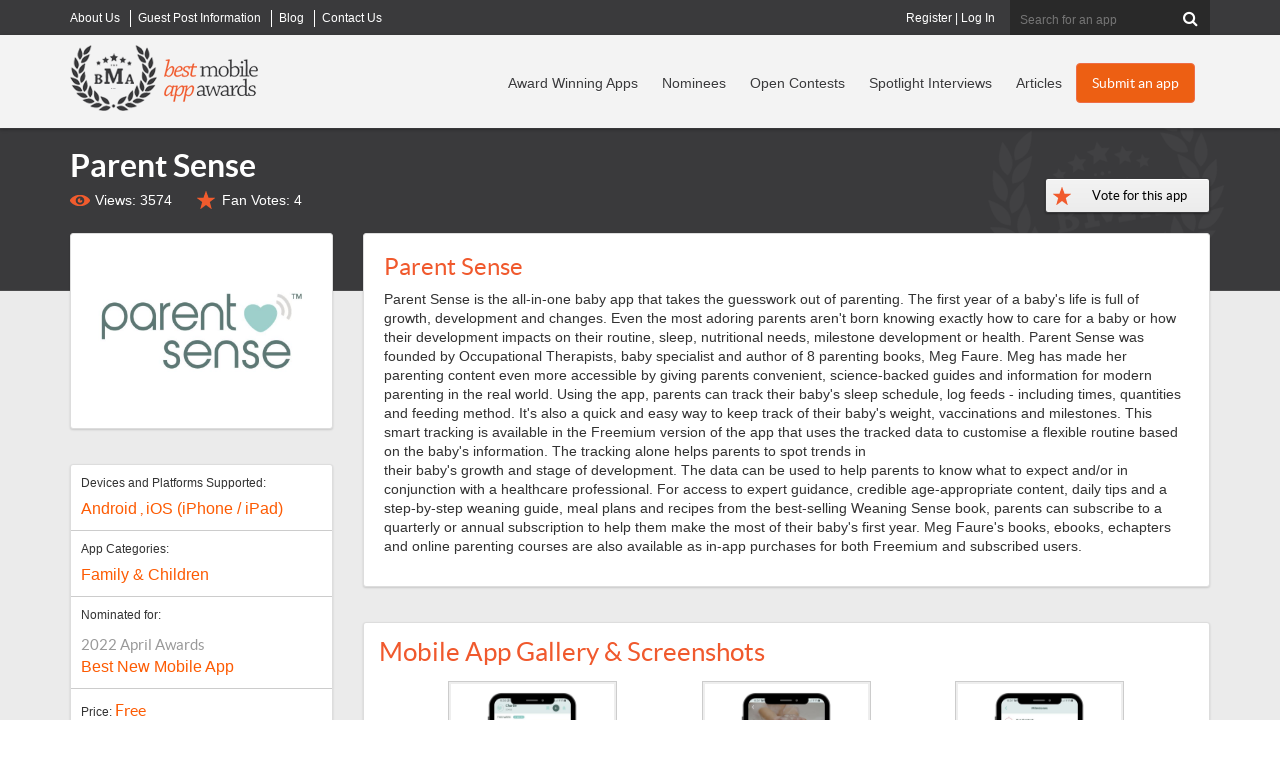

--- FILE ---
content_type: text/html; charset=utf-8
request_url: https://bestmobileappawards.com/app-submission/parent-sense
body_size: 15966
content:

<!DOCTYPE html>
<html lang="en">
<head>
    <title>Parent Sense  Mobile App | The Best Mobile App Awards</title>
<meta name="description" content="Parent Sense  has been nominated for an award for Best New Mobile App. Parent Sense is the all-in-one baby app that takes the guesswork out of parenting. The first year of a baby's life is full of growth, development and..." />
<meta name="keywords" content="Parent Sense  mobile app,Family and Children" />
<meta name="viewport" content="width=device-width, initial-scale=1.0, maximum-scale=1.0, user-scalable=no" />
<meta http-equiv="Content-Type" content="text/html; charset=UTF-8" />
<link rel="icon" type="image/png" href="https://d1iiooxwdowqwr.cloudfront.net/favicon-96x96.png" sizes="96x96" />
<link rel="icon" type="image/svg+xml" href="https://d1iiooxwdowqwr.cloudfront.net/favicon.svg" />
<link rel="shortcut icon" href="https://d1iiooxwdowqwr.cloudfront.net/favicon.ico" />
<link rel="apple-touch-icon" sizes="180x180" href="https://d1iiooxwdowqwr.cloudfront.net/apple-touch-icon.png" />
<meta name="apple-mobile-web-app-title" content="BMAA" />
<meta name="facebook-domain-verification" content="s4ru4jzvlqoh7qqh7hf3zw31gaods1" />
<link href="https://bestmobileappawards.com/assets/css/bootstrapv3.css" rel="stylesheet" type="text/css" />
<link href="https://bestmobileappawards.com/assets/css/main.css?v=1015" rel="stylesheet" type="text/css" />


<link href="https://bestmobileappawards.com/assets/css/magnific.popup.css" rel="stylesheet" type="text/css" />

<script type="text/javascript" src="https://d1iiooxwdowqwr.cloudfront.net/assets/javascript/jquery-1.10.2.js"></script>

<script src="https://bestmobileappawards.com/assets/javascript/magnific.popup.js"></script>


    <script>
  window.dataLayer = window.dataLayer || [];
  function gtag(){ dataLayer.push(arguments); }
  gtag('consent', 'default', {
    'analytics_storage': 'granted',
    'ad_storage': 'granted',
    'ad_user_data': 'granted',
    'ad_personalization': 'granted'
  });
</script>
<!-- Google Tag Manager -->
<script>(function(w,d,s,l,i){w[l]=w[l]||[];w[l].push({'gtm.start':
new Date().getTime(),event:'gtm.js'});var f=d.getElementsByTagName(s)[0],
j=d.createElement(s),dl=l!='dataLayer'?'&l='+l:'';j.async=true;j.src=
'https://www.googletagmanager.com/gtm.js?id='+i+dl;f.parentNode.insertBefore(j,f);
})(window,document,'script','dataLayer','GTM-P2FRW4BR');</script>
<!-- End Google Tag Manager -->

<script>
function analyticsTrackPayment(transactionID, category, price, shipping, coupon, sku, description, quantity) {
dataLayer.push({
    event: 'purchase',
    ecommerce: {
      transaction_id: String(transactionID),
      value: Number(price),
      currency: 'USD',
      tax: 0,
      shipping: Number(shipping || 0),
      coupon: coupon || '',
      items: [{
        item_id: String(sku),
        item_name: String(description),
        item_category: String(category),
        coupon: coupon || '',
        price: Number(price),
        quantity: Number(quantity || 1)
      }]
    }
  });
}
</script>

    <meta name="og:image" content="https://bestmobileappawards.com/pub/appsubmissions/20220421132521_AndroidNewScreen.png" />
</head>
<body>
    <!-- Google Tag Manager (noscript) -->
    <noscript><iframe src="https://www.googletagmanager.com/ns.html?id=GTM-P2FRW4BR"
    height="0" width="0" style="display:none;visibility:hidden"></iframe></noscript>
    <!-- End Google Tag Manager (noscript) -->

    <form method="post" action="#"  id="form1">


        

<div class="top-header-wrapper hidden-xs">
  <div class="top-header  container">
    <div class="super-nav"> 		<ul class="Menu">
		<li class="">
			<a href="https://bestmobileappawards.com/about-us" title="About Best Mobile App Awards">
				<span>About Us</span>
			</a>
		</li>
		<li class="">
			<a href="https://bestmobileappawards.com/advertise" title="Guest Post Information">
				<span>Guest Post Information</span>
			</a>
		</li>
		<li class="">
			<a href="https://bestmobileappawards.com/blog" title="Articles">
				<span>Blog</span>
			</a>
		</li>
		<li class="hide-sm">
			<a href="https://bestmobileappawards.com/contact-us" title="Contact Us">
				<span>Contact Us</span>
			</a>
		</li>
		</ul>
 </div>
    <!-- end of super-nav -->
  
    <div class="search">
    	<fieldset id="headersearch" >
 
      <input name="ctl00$UCHeader1$Search" type="text" id="Search" class="" maxlength="50" onblur="" onclick="" placeholder="Search for an app" />
      <button  type="submit" value="Search"  id="cmdHeaderAction" name="cmdHeaderAction" class="validate-skip" ><i class="icon-search"></i></button>
      
      
      </fieldset>
    </div>
      <div class="login">
    	<a href="https://bestmobileappawards.com/registration" title="Register for your own account to manage your apps">Register</a> | <a href="https://bestmobileappawards.com/login" title="Log into your account to manage your apps">Log In</a> 
    </div>
    <!-- end of search --> 
  </div>
  <!-- end of top-header --> 
</div>
<!-- end of top-header-wrapper -->

<div class="header-wrapper navbar navbar-default " role="navigation" id="header_nav">
  <div class="navbar-inner">
    <div class="container header clearfix"> 
      <!-- Brand and toggle get grouped for better mobile display -->
      <div class="navbar-header">
        <button type="button" class="navbar-toggle" data-toggle="collapse" data-target=".navbar-ex1-collapse"> <span class="sr-only">Toggle navigation</span> <span class="icon-bar"></span> <span class="icon-bar"></span> <span class="icon-bar"></span> </button>
        <div class="logo"><a href="https://bestmobileappawards.com/"><img  id="logo" src="https://d1iiooxwdowqwr.cloudfront.net/pub/images/best-mobile-app-awards-logo.png" alt="Best Mobile App Awards logo"  /></a></div>
      </div>
      <div class="collapse navbar-collapse navbar-ex1-collapse ">
         <div class="main-cta hidden-xs pull-right"> <a title="Submit your mobile app to a contest" class="btn btn-orange" href="https://bestmobileappawards.com/submit-an-app" id="headerSubmitAppButton">Submit an app</a> </div>
         <div class="main-nav"> 		<ul class="nav navbar-nav navbar-right">
		<li class="">
			<a href="https://bestmobileappawards.com/award-winners" title="View our recent Mobile App Award Winners">
				<span>Award Winning Apps</span>
			</a>
		</li>
		<li class="">
			<a href="https://bestmobileappawards.com/mobile-app-award-nominees" title="View all mobile apps that have been nominated in award contests">
				<span>Nominees</span>
			</a>
		</li>
		<li class="">
			<a href="https://bestmobileappawards.com/open-award-contests" title="View all of our open mobile app award contests">
				<span>Open Contests</span>
			</a>
		</li>
		<li class="visible-lg">
			<a href="https://bestmobileappawards.com/mobile-app-spotlight" title="Learn more about award winning apps in our spotlight interviews">
				<span>Spotlight Interviews</span>
			</a>
		</li>
		<li class="">
			<a href="https://bestmobileappawards.com/blog" title="Read about innovations and changes in the mobile app industry">
				<span>Articles</span>
			</a>
		</li>
		<li class="visible-xs ">
			<a href="https://bestmobileappawards.com/login" title="Log In to modify all of your submitted mobile apps">
				<span>Log In</span>
			</a>
		</li>
		<li class="visible-xs ">
			<a href="https://bestmobileappawards.com/submit-an-app" title="Submit a mobile app to win an award in one of many award categories">
				<span>Submit an app</span>
			</a>
		</li>
		</ul>
 </div>
       
        <!-- end of main-cta --> 
      </div>
    </div> 
  </div>
</div>
<!-- end of header-wrapper --> 


        <!-- end of heading-block -->
        
	<div id="page_app_submission">
		<div id="ContentID">
			




		</div>
		

<div class="subpage-outer">
    <div class="subpage-inner app-detail container">
        <div class="heading-block row">
            <div class="col-lg-10 col-md-9">
                <h1>
                    Parent Sense 
                </h1>
                 <div class="app-views">Views: 3574</div><div class="app-recommendations">Fan Votes: <span id="recommendCount">4</span></div>
            </div>
            <div class="recommend-app col-lg-2 col-md-3">
                <button type="button" class="recommend-app" data-toggle="modal" data-target="#vote-modal" id="vote-button" >
                    Vote for this app
                </button>
                <input type="button" value="Vote for this app" id="cmdRecommend" name="cmdRecommend" class="Button1" onclick="ToggleLike();" title="one vote allowed per IP" style="display:none;" />
            </div>
        </div>
        <!-- end of heading-block -->
        <!-- end of app-detail-left -->

        <div class="row" itemscope itemtype="http://schema.org/MobileApplication">
            <div class="app-detail-right col-md-9">
                <!-- Modal -->
                <div class="modal fade" id="vote-modal" tabindex="-1" role="dialog" aria-labelledby="voteModalLabel" aria-hidden="true">
                    <div class="modal-dialog modal-vote" role="document">
                        <div class="modal-content">
                            <div class="modal-header">
                                <h2>Vote for <label class="text-danger">Parent Sense </label></h2>
                                <button type="button" class="close" data-dismiss="modal" aria-label="Close">
                                    <span aria-hidden="true">&times;</span>
                                </button>
                            </div>
                            <div class="modal-body">

                                <div class="card card-light">
                                    <div class="card-body">
                                        <h3 class="card-title">Free Vote</h3>
                                        <p class="card-text"><em>1 free vote / IP address</em></p>
                                        <button type="button" class="recommend-app" data-count="1" id="free-vote">Submit</button>
                                    </div>
                                </div>

                                <div class="card card-info">
                                    <div class="card-body">
                                        <h3 class="card-title">50 Votes</h3>
                                        <p class="card-text">$30 one-time fee</p>
                                        <button type="button" class="recommend-app" data-count="50">Submit</button>
                                    </div>
                                </div>

                                <div class="card card-info">
                                    <div class="card-body">
                                        <h3 class="card-title">125 Votes</h3>
                                        <p class="card-text">$60 one-time fee</p>
                                        <button type="button" class="recommend-app" data-count="125">Submit</button>
                                    </div>
                                </div>

                                <div class="card card-info">
                                    <div class="card-body">
                                        <h3 class="card-title">250 Votes</h3>
                                        <p class="card-text">$100 one-time fee</p>
                                        <button type="button" class="recommend-app" data-count="250">Submit</button>
                                    </div>
                                </div>

                                <div class="card card-info">
                                    <div class="card-body">
                                        <h3 class="card-title">500 Votes</h3>
                                        <p class="card-text">$150 one-time fee</p>
                                        <button type="button" class="recommend-app" data-count="500">Submit</button>
                                    </div>
                                </div>

                                <div class="card card-info">
                                    <div class="card-body">
                                        <h3 class="card-title">1000 Votes</h3>
                                        <p class="card-text">$250 one-time fee</p>
                                        <button type="button" class="recommend-app" data-count="1000">Submit</button>
                                    </div>
                                </div>

                                <div class="card card-success">
                                    <div class="card-body">
                                        <h3 class="card-title">2000 Votes</h3>
                                        <p class="card-text">$400 one-time fee</p>
                                        <button type="button" class="recommend-app" data-count="2000">Submit</button>
                                    </div>
                                </div>

                                <div class="card card-success">
                                    <div class="card-body">
                                        <h3 class="card-title">5000 Votes</h3>
                                        <p class="card-text">$750 one-time fee</p>
                                        <button type="button" class="recommend-app" data-count="5000">Submit</button>
                                    </div>
                                </div>

                                <div class="clear"></div>
                                <div id="vote-email">
                                    <hr />
                                    <div id="row-contactemail" class="row form-group">
                                        <div class="col-md-3 control-label req">Email Address</div>
                                        <div class="col-md-9">
                                            <input class="form-control input-lg" type="text" name="voteEmail" id="voteEmail" value="" size="64" maxlength="500" onblur="" onclick="" placeholder="email is required for paid votes" />

                                        </div>
                                    </div>
                                </div>
                                <div class="alert alert-danger" id="label-vote-email-required" style="display: none;">* A valid email address is required for paid votes</div>
                            </div>
                            <div class="modal-footer">
                                <button type="button" class="btn btn-secondary" data-dismiss="modal">Close</button>
                            </div>
                        </div>
                    </div>
                </div>

                
                <!-- end of winning-app -->
                <div class="app-description module">
                    <div class="app-image module visible-xs">
                        <div class="fleximage">
                            <div class="imagebox">
                                <div class="image">
                                    <img itemprop="image" title="Parent Sense  Mobile App Logo" src="https://d1iiooxwdowqwr.cloudfront.net/pub/appsubmissions/20220421132520_ParentSenselogo.png" />
                                </div>
                            </div>
                        </div>
                    </div>
                    <!-- end of app-image -->
                    <h2 class="app-name" itemprop="name">
                        Parent Sense 
                    </h2>
                    <div itemprop="description">
                        <p>Parent Sense is the all-in-one baby app that takes the guesswork out of parenting. The first year of a baby's life is full of growth, development and changes. Even the most adoring parents aren't born knowing exactly how to care for a baby or how their development impacts on their routine, sleep, nutritional needs, milestone development or health. Parent Sense was founded by Occupational Therapists, baby specialist and author of 8 parenting books, Meg Faure. Meg has made her parenting content even more accessible by giving parents convenient, science-backed guides and information for modern parenting in the real world. Using the app, parents can track their baby's sleep schedule, log feeds - including times, quantities and feeding method. It's also a quick and easy way to keep track of their baby's weight, vaccinations and milestones. This smart tracking is available in the Freemium version of the app that uses the tracked data to customise a flexible routine based on the baby's information. The tracking alone helps parents to spot trends in <br />their baby's growth and stage of development. The data can be used to help parents to know what to expect and/or in conjunction with a healthcare professional. For access to expert guidance, credible age-appropriate content, daily tips and a step-by-step weaning guide, meal plans and recipes from the best-selling Weaning Sense book, parents can subscribe to a quarterly or annual subscription to help them make the most of their baby's first year. Meg Faure's books, ebooks, echapters and online parenting courses are also available as in-app purchases for both Freemium and subscribed users. </p>
                    </div>
                </div>
                <!-- end of app-description -->
                <div class="app-gallery module">
                    <h2>Mobile App Gallery &amp; Screenshots</h2>
                    <div class="row">
                        <div class="gallery-image"><a itemprop="screenshot" class="image-popup-vertical-fit" href="https://d1iiooxwdowqwr.cloudfront.net/pub/appsubmissions/20220421132521_AndroidNewScreen.png" title="Parent Sense  mobile screenshot 1"><img title="Parent Sense  mobile screenshot 1"  alt="Mobile App Screenshot" class="lazy img-responsive" src="https://bestmobileappawards.com/pub/images/gallery-loading.png" data-original="https://d1iiooxwdowqwr.cloudfront.net/pub/appsubmissions/20220421132521_AndroidNewScreen.png"/><noscript><img src="https://d1iiooxwdowqwr.cloudfront.net/pub/appsubmissions/20220421132521_AndroidNewScreen.png" /></noscript><span></span></a></div>
<div class="gallery-image"><a itemprop="screenshot" class="image-popup-vertical-fit" href="https://d1iiooxwdowqwr.cloudfront.net/pub/appsubmissions/20220421132521_Android4.png" title="Parent Sense  mobile screenshot 2"><img title="Parent Sense  mobile screenshot 2"  alt="Mobile App Screenshot" class="lazy img-responsive" src="https://bestmobileappawards.com/pub/images/gallery-loading.png" data-original="https://d1iiooxwdowqwr.cloudfront.net/pub/appsubmissions/20220421132521_Android4.png"/><noscript><img src="https://d1iiooxwdowqwr.cloudfront.net/pub/appsubmissions/20220421132521_Android4.png" /></noscript><span></span></a></div>
<div class="gallery-image"><a itemprop="screenshot" class="image-popup-vertical-fit" href="https://d1iiooxwdowqwr.cloudfront.net/pub/appsubmissions/20220421132521_Android5.png" title="Parent Sense  mobile screenshot 3"><img title="Parent Sense  mobile screenshot 3"  alt="Mobile App Screenshot" class="lazy img-responsive" src="https://bestmobileappawards.com/pub/images/gallery-loading.png" data-original="https://d1iiooxwdowqwr.cloudfront.net/pub/appsubmissions/20220421132521_Android5.png"/><noscript><img src="https://d1iiooxwdowqwr.cloudfront.net/pub/appsubmissions/20220421132521_Android5.png" /></noscript><span></span></a></div>
<div class="clear gallery-image"><a itemprop="screenshot" class="image-popup-vertical-fit" href="https://d1iiooxwdowqwr.cloudfront.net/pub/appsubmissions/20220421132521_Android11.png" title="Parent Sense  mobile screenshot 4"><img title="Parent Sense  mobile screenshot 4"  alt="Mobile App Screenshot" class="lazy img-responsive" src="https://bestmobileappawards.com/pub/images/gallery-loading.png" data-original="https://d1iiooxwdowqwr.cloudfront.net/pub/appsubmissions/20220421132521_Android11.png"/><noscript><img src="https://d1iiooxwdowqwr.cloudfront.net/pub/appsubmissions/20220421132521_Android11.png" /></noscript><span></span></a></div>

                    </div>
                </div>
                <!-- end of app-gallery -->

            </div>
            <!-- end of app-detail-right -->
            <div class="app-detail-left col-md-3">
                <div class="app-image module hidden-xs">
                    <div class="fleximage">
                        <div class="imagebox">
                            <div class="image">
                                <img itemprop="image" title="Parent Sense  Mobile App Logo" src="https://d1iiooxwdowqwr.cloudfront.net/pub/appsubmissions/20220421132520_ParentSenselogo.png" />
                            </div>
                        </div>
                    </div>
                </div>
                <!-- end of app-image -->
                <div class="app-info module">
                    <p>
                        Devices and Platforms Supported: <span>
                            <a itemprop="device" href="https://bestmobileappawards.com/mobile-app-platforms/android" title="View all mobile apps posted in  Android"> Android</a>
, <a itemprop="device" href="https://bestmobileappawards.com/mobile-app-platforms/apple-ios" title="View all mobile apps posted in iOS (iPhone / iPad)">iOS (iPhone / iPad)</a>

                        </span>
                    </p>
                    <p>
                        App Categories: <span>
                            <a itemprop="applicationCategory" href="https://bestmobileappawards.com/mobile-app-categories/family-children" title="View all mobile apps posted in Family & Children">Family & Children</a>

                        </span>
                    </p>
                    <p>
                        Nominated for: <span>
                            <span class="contest-category">2022 April Awards</span><a href="https://bestmobileappawards.com/app-award-contests/2022-april-awards/best-new-mobile-app" title="View all mobile apps nominated for an award in Best New Mobile App">Best New Mobile App</a>

                        </span>
                    </p>
                    <p class="price">
                        Price: <span>
                            Free 
                        </span>
                    </p>
                </div>
                <!-- end of app-info -->
                <div class="download-links module">
                    <h3>Download Links</h3>
                    <a class="download-button" target="_blank" href="https://play.google.com/store/apps/details?id=tech.bitcube.parentsense" title="Download Parent Sense  on Google Play" rel="nofollow"><img src="https://bestmobileappawards.com/pub/images/download-play.png"/> </a><a class="download-button" target="_blank" href="https://apps.apple.com/za/app/parent-sense-baby-tracker/id1502973851" title="Download Parent Sense  on the App Store" rel="nofollow"><img src="https://bestmobileappawards.com/pub/images/download-appstore.png"/> </a>
                </div>
                <!-- end of app-links -->
                <div class="app-links module">
                    <h3>App Links</h3>
                    <ul> <li><a target="_blank" href="https://parentsense.app/" title="Visit the developer's website for SENSE IT " ><span class="glyphicon glyphicon-home"></span> Developer Website</a></li> <li><a target="_blank" href="https://parentsense.app/" title="Visit the app website for Parent Sense " ><span class="glyphicon glyphicon-globe"></span> Official App Website</a></li></ul>
                </div>
                <!-- end of app-links -->
                

                
                <!-- end of app-tags -->
                <div class="similar-apps module">
                    <h3>Similar Apps</h3>
                    	<div class="similar">
	<div class="similar-top">
		<a href="https://bestmobileappawards.com/app-submission/vooks-read-aloud-kids-books" title="View Vooks: Read-Aloud Kids' Books"><img title="View Vooks: Read-Aloud Kids' Books" alt="Logo for Vooks: Read-Aloud Kids' Books" src="https://bestmobileappawards.com/pub/appsubmissions/20250602202521_VooksReadAloudKidsBooks.jpg"  /></a>
		<p class="name"><a  href="https://bestmobileappawards.com/app-submission/vooks-read-aloud-kids-books" title="View Vooks: Read-Aloud Kids' Books">Vooks: Read-Aloud Kids' Books</a></p>
		<a class="btn btn-primary btn-sm" href="https://bestmobileappawards.com/app-submission/vooks-read-aloud-kids-books" title="View Vooks: Read-Aloud Kids' Books">View App</a>
	</div>
	<div class="similar-desc">
		Trusted by over 1.6 million parents and teachers worldwide (and counting!), Vooks is a kid-safe, ad-free library of animated children’s books that reads... 
	</div><!-- end of similar-desc -->
</div>

	<div class="similar">
	<div class="similar-top">
		<a href="https://bestmobileappawards.com/app-submission/ixl-2" title="View IXL"><img title="View IXL" alt="Logo for IXL" src="https://bestmobileappawards.com/pub/appsubmissions/20241226202116_IXLlogo.png"  /></a>
		<p class="name"><a  href="https://bestmobileappawards.com/app-submission/ixl-2" title="View IXL">IXL</a></p>
		<a class="btn btn-primary btn-sm" href="https://bestmobileappawards.com/app-submission/ixl-2" title="View IXL">View App</a>
	</div>
	<div class="similar-desc">
		Technology is revolutionizing education, breaking down barriers to make learning more accessible, equitable, and personalized. The IXL app is at the forefront... 
	</div><!-- end of similar-desc -->
</div>

	<div class="similar">
	<div class="similar-top">
		<a href="https://bestmobileappawards.com/app-submission/hubmee-life-home-manager" title="View Hubmee: life & home manager"><img title="View Hubmee: life & home manager" alt="Logo for Hubmee: life & home manager" src="https://bestmobileappawards.com/pub/appsubmissions/20241203120833_Hubmeelifehomemanager.jpg"  /></a>
		<p class="name"><a  href="https://bestmobileappawards.com/app-submission/hubmee-life-home-manager" title="View Hubmee: life & home manager">Hubmee: life & home manager</a></p>
		<a class="btn btn-primary btn-sm" href="https://bestmobileappawards.com/app-submission/hubmee-life-home-manager" title="View Hubmee: life & home manager">View App</a>
	</div>
	<div class="similar-desc">
		Hubmee app will help you organize your to-do, work, life, documents, and finances – all in one place to achieve work-life balance and reduce stress. Take... 
	</div><!-- end of similar-desc -->
</div>

	<div class="similar">
	<div class="similar-top">
		<a href="https://bestmobileappawards.com/app-submission/rinkrat" title="View RinkRat"><img title="View RinkRat" alt="Logo for RinkRat" src="https://bestmobileappawards.com/pub/appsubmissions/20241105183102_RinkRat.jpg"  /></a>
		<p class="name"><a  href="https://bestmobileappawards.com/app-submission/rinkrat" title="View RinkRat">RinkRat</a></p>
		<a class="btn btn-primary btn-sm" href="https://bestmobileappawards.com/app-submission/rinkrat" title="View RinkRat">View App</a>
	</div>
	<div class="similar-desc">
		
An application that shows the nearest Hockey/Skating Rink near you or search for a Rink. Rink information includes the distance to the rink, weather... 
	</div><!-- end of similar-desc -->
</div>


                </div>
                <!-- end of similar-apps -->
            </div>
            <!--end of detail-left -->
        </div>
        <!--end of row-->
    </div>
    <!-- end of subpage-inner -->
</div>
<input name="ctl00$Main$UserControl_AppSubmission_1$hidden_AppGUID" type="hidden" id="hidden_AppGUID" value="931DDF97-5C9B-4BF3-B408-29F0F4ECF41B" />
<input name="ctl00$Main$UserControl_AppSubmission_1$hidden_IPAddress" type="hidden" id="hidden_IPAddress" value="18.191.196.58" />
<script type="text/javascript">
    let justVoted = "0";
    
    function ToggleLike() {
        var guid = $('#hidden_AppGUID').val();
        var ip = $('#hidden_IPAddress').val();

        $.get('/handlers/AppSubmissionHandler.ashx?a=like&id=' + guid + '&ip=' + ip, function (data) {
            var res = data;
            if (res == "0") { //this user now likes this app
                if (justVoted == "0") {
                    $('#cmdRecommend').val("You voted!!!");
                    $('#vote-button').text("You voted!!!");
                    $('#free-vote').text("You voted!!!");
                    $('#recommendCount').html(parseFloat($('#recommendCount').html()) + 1);
                    justVoted = "1";
                }
            } 
        });

        $('#vote-modal').modal('hide');
    }

    function isEmail(email) {
        var re = /\S+@\S+\.\S+/;
        return re.test(email);
    }

    $(document).ready(function () {
        const queryString = window.location.search;
        const urlParams = new URLSearchParams(queryString);
        const isVote = urlParams.get('vote');
        if (isVote == 'true') {
            $('#vote-button').click();
        }

        $('.image-popup-vertical-fit').magnificPopup({
            type: 'image',
            closeOnContentClick: true,
            mainClass: 'mfp-img-mobile',
            gallery: {
                enabled: true,
                navigateByImgClick: true,
                preload: [0, 1] // Will preload 0 - before current, and 1 after the current image
            },
            image: {
                verticalFit: true
            }

        });

        $('#vote-modal button.recommend-app').each(function () {
            var $this = $(this);
            $this.on("click", function () {
                let cnt = $(this).data('count');
                switch (cnt) {
                    case 1:
                        ToggleLike();
                        break;
                    default:
                        let email = $('#voteEmail').val();
                        if (email == '') {
                            $("#label-vote-email-required").show();
                        } else {
                            if (!isEmail(email)) {
                                $("#label-vote-email-required").show();
                            } else {                               
                                let appGUID = $('#hidden_AppGUID').val();
                                //send google analytics an event
                                try {
                                    gtag('event', 'vote-clicked-paid-button', {
                                        'vote_count': cnt,
                                        'app_guid': appGUID
                                    });
                                } catch (error) {

                                }

                                window.top.location.href = "/submitpayment?type=vote&emailto=" + email + "&level=" + cnt + "&id=" + appGUID;
                            }
                        }


                }
            });
        });
    });

</script>

	</div>


        



<div class="footer-wrapper clear">
    <div class="footer clearfix container">
        <div class="row">
            <div class="footer-left clearfix col-md-8 row">
                <div class="footer-col col-md-4">
                    <h4>Award Info</h4>
                    <ul>
                        <li><a href="https://bestmobileappawards.com/submit-an-app">Submit an App To a Contest</a></li>
                        <li><a href="https://bestmobileappawards.com/award-winners">Award-Winning Apps</a></li>
                        <li><a href="https://bestmobileappawards.com/mobile-app-award-nominees">Award Nominees</a></li>
                        <li><a href="https://bestmobileappawards.com/open-award-contests">Open Award Contests</a></li>
                        <li><a href="https://bestmobileappawards.com/past-awards">Past Award Contests</a></li>
                        <li><a href="https://bestaiawards.com" target="_blank">Visit the Best AI Awards</a></li>

                    </ul>
                </div>
                <!-- end of footer-col -->
                <div class="footer-col col-md-4">
                    <h4>About Our Awards</h4>
                    <ul>
                        <li><a href="https://bestmobileappawards.com/about-us">About us</a></li>
                        <li><a href="https://bestmobileappawards.com/award-deadlines">Award Deadlines</a></li>
                        <li><a href="https://bestmobileappawards.com/award-levels">General Award Information</a></li>
                        <li><a href="https://bestmobileappawards.com/entry-process">The Entry Process</a></li>
                        <li><a href="https://bestmobileappawards.com/judging-process">The Judging Process</a></li>
                        <li><a href="https://bestmobileappawards.com/privacy-policy">Privacy Policy</a></li>
                    </ul>
                </div>
                <!-- end of footer-col -->
                <div class="footer-col col-md-4">
                    <h4>Extras</h4>
                    <ul>
                        <li><a href="https://bestmobileappawards.com/advertise">Submit a Guest Post</a></li>
                        <li><a href="https://bestmobileappawards.com/crystal-award-order-form">Order a Physical Award</a></li>
                        <li><a href="https://bestmobileappawards.com/blog">Blog Articles</a></li>
                        <li><a href="https://bestmobileappawards.com/mobile-app-reviews">Mobile App Reviews</a></li>
                        <li>
                            


 <a href="#newsletterModal" data-toggle="modal" class="modal-link">
    <img src="https://bestmobileappawards.com/pub/images/icon_newsletter_signup.png" alt="Icon" style="height: 25px; vertical-align: middle; margin-right: 8px;">
    Receive contest announcements
  </a>


<input name="ctl00$UC_Footer1$UserControl_NewsletterModal1$hidden_IPAddress" type="hidden" id="hidden_IPAddress" value="18.191.196.58" />
 

<div class="modal fade" id="newsletterModal" tabindex="-1" role="dialog" aria-labelledby="myModalLabel">
  <div class="modal-dialog" role="document">
    <div class="modal-content">
      <div class="modal-header">
        <button type="button" class="close" data-dismiss="modal" aria-label="Close">
          <span aria-hidden="true">&times;</span>
        </button>
        <h4 class="modal-title" id="myModalLabel">Newsletter Signup</h4>
      </div>
      <div class="modal-body">
        
          <iframe width="650" height="800" src="https://f2ffad36.sibforms.com/serve/[base64]" frameborder="0" scrolling="auto" allowfullscreen style="display: block;margin-left: auto;margin-right: auto;max-width: 100%;"></iframe>
      </div>
      <div class="modal-footer">
        <button type="button" class="btn btn-default" data-dismiss="modal">Close</button>
      </div>
    </div>
  </div>
</div>
                        </li>
                        <li><a href="https://bestmobileappawards.com/contact-us">Contact us</a></li>

                    </ul>
                </div>
                <!-- end of footer-col -->

            </div>
            <!-- end of footer-left -->
            <div class="footer-right col-md-4">
                <a href="https://bestmobileappawards.com/">
                    <img src="https://bestmobileappawards.com/pub/images/best-mobile-app-awards-logo-footer.png" alt="Best Mobile App Awards Logo" width="307" height="114" /></a>
                <p>&copy; 2025 Best Mobile App Awards LLC - All Rights Reserved</p>
                <ul>
                    <li><a href="https://bestmobileappawards.com/privacy-policy">Privacy Policy</a></li>
                    <li><a href="https://bestmobileappawards.com/contact-us">Contact Us</a></li>

                </ul>
                <div class="social-links">
                    <ul>
                        <li class="facebook"><a href="https://www.facebook.com/BestMobileAppAwards" title="Visit Best Mobile App Awards on Facebook" target="/blank">
                            <img src="https://bestmobileappawards.com/pub/images/icon-facebook.png" alt="Facebook" width="15" height="26" /></a></li>
                        <li class="twitter"><a href="https://twitter.com/BestAppAwards" title="Visit Best Mobile App Awards on Twitter">
                            <img src="https://bestmobileappawards.com/pub/images/icon-twitter.png" alt="Twitter" width="31" height="26" /></a></li>

                    </ul>
                </div>
                <!-- end of social-links -->
            </div>
            <!-- end of footer-right -->




        </div>
        <!-- end of footer -->

        <div class="newsletter clearfix noshow">
            <p>Best Mobile App Awards Newsletter</p>
            <div id="divNewsletterSignup">
                <fieldset id="fieldset_footerNewsletter">
                    <input name="txtNewsletterEmail" id="txtNewsletterEmail" type="text" placeholder="Enter your email for BMAA Updates" />
                    <button type="button" onclick="submitNewsletter()"></button>
                </fieldset>
            </div>
        </div>
        <!-- end of newsletter -->

    </div>
    <!--end of row-->
    <div class="top-link"><a href="#" title="Return to Top">
        <img src="https://bestmobileappawards.com/pub/images/icon-top.png" alt="Return to Top" width="31" height="31" /></a></div>
</div>
<!-- end of footer-wrapper -->
<input name="ctl00$UC_Footer1$hidden_IPAddress" type="hidden" id="hidden_IPAddress" value="18.191.196.58" />
<script type="text/javascript">
    function submitNewsletter() {
        var ip = $('#hidden_IPAddress').val();
        var e = $('#txtNewsletterEmail').val();
        $.get('/handlers/NewsletterHandler.ashx?a=signup&e=' + e + '&ip=' + ip + '&list=footersignup', function (data) {
            $('#divNewsletterSignup').html('<p><h4>Signup Complete! You will receive our next newsletter.</h4></p>');
        });
    }


</script>

    
<div class="aspNetHidden">

	<input type="hidden" name="__VIEWSTATEGENERATOR" id="__VIEWSTATEGENERATOR" value="5C4C2A70" />
</div><div class="aspNetHidden">
<input type="hidden" name="__VIEWSTATE" id="__VIEWSTATE" value="/[base64]/[base64]" />
</div></form>
    <link href="https://d1iiooxwdowqwr.cloudfront.net/assets/css/reset.css" rel="stylesheet" type="text/css" />
<link href="https://bestmobileappawards.com/assets/css/font-awesome.css" rel="stylesheet" type="text/css" />



    <script type="text/javascript" src="https://d1iiooxwdowqwr.cloudfront.net/assets/javascript/bootstrap.v3.js?v=102015"></script>

<!-- HTML5 shim, for IE6-8 support of HTML5 elements -->
<!--[if lt IE 9]>
	<script src="https://d1iiooxwdowqwr.cloudfront.net/assets/javascript/html5shiv.js"></script>
<![endif]-->
<!-- solcomedia -->
<script type="text/javascript" src="https://d1iiooxwdowqwr.cloudfront.net/assets/Javascript/main.min.js?v=4"></script>
<script type="text/javascript" src="https://d1iiooxwdowqwr.cloudfront.net/assets/Javascript/jquery.js"></script>
<script type="text/javascript" src="https://d1iiooxwdowqwr.cloudfront.net/assets/javascript/jquery.lazyload.js"></script>
<script type="text/javascript">
     $(document).ready(function() {
	$(function() {
		$("img.lazy").lazyload({
                   threshold : 100
                });
	});
     });
     //this is important, to trigger a "scroll" event on load so lazyload can work it's magic
    $(window).load(function()
    {
        $("html,body").trigger("scroll");
    });
</script>
<!-- Meta Pixel Code -->
<script>
  !function(f,b,e,v,n,t,s)
  {if(f.fbq)return;n=f.fbq=function(){n.callMethod?
  n.callMethod.apply(n,arguments):n.queue.push(arguments)};
  if(!f._fbq)f._fbq=n;n.push=n;n.loaded=!0;n.version='2.0';
  n.queue=[];t=b.createElement(e);t.async=!0;
  t.src=v;s=b.getElementsByTagName(e)[0];
  s.parentNode.insertBefore(t,s)}(window, document,'script',
  'https://connect.facebook.net/en_US/fbevents.js');
  fbq('init', '948344612806459');
  fbq('track', 'PageView');
</script>
<noscript><img height="1" width="1" style="display:none"
  src="https://www.facebook.com/tr?id=948344612806459&ev=PageView&noscript=1"
/></noscript>
<!-- End Meta Pixel Code -->



    <!-- Google Code for Remarketing Tag -->
    <script type="text/javascript">
        var google_conversion_id = 1041551001;
        var google_custom_params = window.google_tag_params;
        var google_remarketing_only = true;
    </script>
    <script type="text/javascript" src="https://www.googleadservices.com/pagead/conversion.js">
    </script>
    <noscript>
        <div style="display: inline;">
            <img height="1" width="1" style="border-style: none;" alt="" src="https://googleads.g.doubleclick.net/pagead/viewthroughconversion/1041551001/?value=0&amp;guid=ON&amp;script=0" />
        </div>
    </noscript>

</body>
</html>


--- FILE ---
content_type: text/html; charset=utf-8
request_url: https://www.google.com/recaptcha/api2/anchor?ar=1&k=6Lcri3cqAAAAAABMGiaO0fua9mts7QYDKwndfzDS&co=aHR0cHM6Ly9mMmZmYWQzNi5zaWJmb3Jtcy5jb206NDQz&hl=en&v=7gg7H51Q-naNfhmCP3_R47ho&size=invisible&anchor-ms=20000&execute-ms=30000&cb=xv3bu3ay3in0
body_size: 47891
content:
<!DOCTYPE HTML><html dir="ltr" lang="en"><head><meta http-equiv="Content-Type" content="text/html; charset=UTF-8">
<meta http-equiv="X-UA-Compatible" content="IE=edge">
<title>reCAPTCHA</title>
<style type="text/css">
/* cyrillic-ext */
@font-face {
  font-family: 'Roboto';
  font-style: normal;
  font-weight: 400;
  font-stretch: 100%;
  src: url(//fonts.gstatic.com/s/roboto/v48/KFO7CnqEu92Fr1ME7kSn66aGLdTylUAMa3GUBHMdazTgWw.woff2) format('woff2');
  unicode-range: U+0460-052F, U+1C80-1C8A, U+20B4, U+2DE0-2DFF, U+A640-A69F, U+FE2E-FE2F;
}
/* cyrillic */
@font-face {
  font-family: 'Roboto';
  font-style: normal;
  font-weight: 400;
  font-stretch: 100%;
  src: url(//fonts.gstatic.com/s/roboto/v48/KFO7CnqEu92Fr1ME7kSn66aGLdTylUAMa3iUBHMdazTgWw.woff2) format('woff2');
  unicode-range: U+0301, U+0400-045F, U+0490-0491, U+04B0-04B1, U+2116;
}
/* greek-ext */
@font-face {
  font-family: 'Roboto';
  font-style: normal;
  font-weight: 400;
  font-stretch: 100%;
  src: url(//fonts.gstatic.com/s/roboto/v48/KFO7CnqEu92Fr1ME7kSn66aGLdTylUAMa3CUBHMdazTgWw.woff2) format('woff2');
  unicode-range: U+1F00-1FFF;
}
/* greek */
@font-face {
  font-family: 'Roboto';
  font-style: normal;
  font-weight: 400;
  font-stretch: 100%;
  src: url(//fonts.gstatic.com/s/roboto/v48/KFO7CnqEu92Fr1ME7kSn66aGLdTylUAMa3-UBHMdazTgWw.woff2) format('woff2');
  unicode-range: U+0370-0377, U+037A-037F, U+0384-038A, U+038C, U+038E-03A1, U+03A3-03FF;
}
/* math */
@font-face {
  font-family: 'Roboto';
  font-style: normal;
  font-weight: 400;
  font-stretch: 100%;
  src: url(//fonts.gstatic.com/s/roboto/v48/KFO7CnqEu92Fr1ME7kSn66aGLdTylUAMawCUBHMdazTgWw.woff2) format('woff2');
  unicode-range: U+0302-0303, U+0305, U+0307-0308, U+0310, U+0312, U+0315, U+031A, U+0326-0327, U+032C, U+032F-0330, U+0332-0333, U+0338, U+033A, U+0346, U+034D, U+0391-03A1, U+03A3-03A9, U+03B1-03C9, U+03D1, U+03D5-03D6, U+03F0-03F1, U+03F4-03F5, U+2016-2017, U+2034-2038, U+203C, U+2040, U+2043, U+2047, U+2050, U+2057, U+205F, U+2070-2071, U+2074-208E, U+2090-209C, U+20D0-20DC, U+20E1, U+20E5-20EF, U+2100-2112, U+2114-2115, U+2117-2121, U+2123-214F, U+2190, U+2192, U+2194-21AE, U+21B0-21E5, U+21F1-21F2, U+21F4-2211, U+2213-2214, U+2216-22FF, U+2308-230B, U+2310, U+2319, U+231C-2321, U+2336-237A, U+237C, U+2395, U+239B-23B7, U+23D0, U+23DC-23E1, U+2474-2475, U+25AF, U+25B3, U+25B7, U+25BD, U+25C1, U+25CA, U+25CC, U+25FB, U+266D-266F, U+27C0-27FF, U+2900-2AFF, U+2B0E-2B11, U+2B30-2B4C, U+2BFE, U+3030, U+FF5B, U+FF5D, U+1D400-1D7FF, U+1EE00-1EEFF;
}
/* symbols */
@font-face {
  font-family: 'Roboto';
  font-style: normal;
  font-weight: 400;
  font-stretch: 100%;
  src: url(//fonts.gstatic.com/s/roboto/v48/KFO7CnqEu92Fr1ME7kSn66aGLdTylUAMaxKUBHMdazTgWw.woff2) format('woff2');
  unicode-range: U+0001-000C, U+000E-001F, U+007F-009F, U+20DD-20E0, U+20E2-20E4, U+2150-218F, U+2190, U+2192, U+2194-2199, U+21AF, U+21E6-21F0, U+21F3, U+2218-2219, U+2299, U+22C4-22C6, U+2300-243F, U+2440-244A, U+2460-24FF, U+25A0-27BF, U+2800-28FF, U+2921-2922, U+2981, U+29BF, U+29EB, U+2B00-2BFF, U+4DC0-4DFF, U+FFF9-FFFB, U+10140-1018E, U+10190-1019C, U+101A0, U+101D0-101FD, U+102E0-102FB, U+10E60-10E7E, U+1D2C0-1D2D3, U+1D2E0-1D37F, U+1F000-1F0FF, U+1F100-1F1AD, U+1F1E6-1F1FF, U+1F30D-1F30F, U+1F315, U+1F31C, U+1F31E, U+1F320-1F32C, U+1F336, U+1F378, U+1F37D, U+1F382, U+1F393-1F39F, U+1F3A7-1F3A8, U+1F3AC-1F3AF, U+1F3C2, U+1F3C4-1F3C6, U+1F3CA-1F3CE, U+1F3D4-1F3E0, U+1F3ED, U+1F3F1-1F3F3, U+1F3F5-1F3F7, U+1F408, U+1F415, U+1F41F, U+1F426, U+1F43F, U+1F441-1F442, U+1F444, U+1F446-1F449, U+1F44C-1F44E, U+1F453, U+1F46A, U+1F47D, U+1F4A3, U+1F4B0, U+1F4B3, U+1F4B9, U+1F4BB, U+1F4BF, U+1F4C8-1F4CB, U+1F4D6, U+1F4DA, U+1F4DF, U+1F4E3-1F4E6, U+1F4EA-1F4ED, U+1F4F7, U+1F4F9-1F4FB, U+1F4FD-1F4FE, U+1F503, U+1F507-1F50B, U+1F50D, U+1F512-1F513, U+1F53E-1F54A, U+1F54F-1F5FA, U+1F610, U+1F650-1F67F, U+1F687, U+1F68D, U+1F691, U+1F694, U+1F698, U+1F6AD, U+1F6B2, U+1F6B9-1F6BA, U+1F6BC, U+1F6C6-1F6CF, U+1F6D3-1F6D7, U+1F6E0-1F6EA, U+1F6F0-1F6F3, U+1F6F7-1F6FC, U+1F700-1F7FF, U+1F800-1F80B, U+1F810-1F847, U+1F850-1F859, U+1F860-1F887, U+1F890-1F8AD, U+1F8B0-1F8BB, U+1F8C0-1F8C1, U+1F900-1F90B, U+1F93B, U+1F946, U+1F984, U+1F996, U+1F9E9, U+1FA00-1FA6F, U+1FA70-1FA7C, U+1FA80-1FA89, U+1FA8F-1FAC6, U+1FACE-1FADC, U+1FADF-1FAE9, U+1FAF0-1FAF8, U+1FB00-1FBFF;
}
/* vietnamese */
@font-face {
  font-family: 'Roboto';
  font-style: normal;
  font-weight: 400;
  font-stretch: 100%;
  src: url(//fonts.gstatic.com/s/roboto/v48/KFO7CnqEu92Fr1ME7kSn66aGLdTylUAMa3OUBHMdazTgWw.woff2) format('woff2');
  unicode-range: U+0102-0103, U+0110-0111, U+0128-0129, U+0168-0169, U+01A0-01A1, U+01AF-01B0, U+0300-0301, U+0303-0304, U+0308-0309, U+0323, U+0329, U+1EA0-1EF9, U+20AB;
}
/* latin-ext */
@font-face {
  font-family: 'Roboto';
  font-style: normal;
  font-weight: 400;
  font-stretch: 100%;
  src: url(//fonts.gstatic.com/s/roboto/v48/KFO7CnqEu92Fr1ME7kSn66aGLdTylUAMa3KUBHMdazTgWw.woff2) format('woff2');
  unicode-range: U+0100-02BA, U+02BD-02C5, U+02C7-02CC, U+02CE-02D7, U+02DD-02FF, U+0304, U+0308, U+0329, U+1D00-1DBF, U+1E00-1E9F, U+1EF2-1EFF, U+2020, U+20A0-20AB, U+20AD-20C0, U+2113, U+2C60-2C7F, U+A720-A7FF;
}
/* latin */
@font-face {
  font-family: 'Roboto';
  font-style: normal;
  font-weight: 400;
  font-stretch: 100%;
  src: url(//fonts.gstatic.com/s/roboto/v48/KFO7CnqEu92Fr1ME7kSn66aGLdTylUAMa3yUBHMdazQ.woff2) format('woff2');
  unicode-range: U+0000-00FF, U+0131, U+0152-0153, U+02BB-02BC, U+02C6, U+02DA, U+02DC, U+0304, U+0308, U+0329, U+2000-206F, U+20AC, U+2122, U+2191, U+2193, U+2212, U+2215, U+FEFF, U+FFFD;
}
/* cyrillic-ext */
@font-face {
  font-family: 'Roboto';
  font-style: normal;
  font-weight: 500;
  font-stretch: 100%;
  src: url(//fonts.gstatic.com/s/roboto/v48/KFO7CnqEu92Fr1ME7kSn66aGLdTylUAMa3GUBHMdazTgWw.woff2) format('woff2');
  unicode-range: U+0460-052F, U+1C80-1C8A, U+20B4, U+2DE0-2DFF, U+A640-A69F, U+FE2E-FE2F;
}
/* cyrillic */
@font-face {
  font-family: 'Roboto';
  font-style: normal;
  font-weight: 500;
  font-stretch: 100%;
  src: url(//fonts.gstatic.com/s/roboto/v48/KFO7CnqEu92Fr1ME7kSn66aGLdTylUAMa3iUBHMdazTgWw.woff2) format('woff2');
  unicode-range: U+0301, U+0400-045F, U+0490-0491, U+04B0-04B1, U+2116;
}
/* greek-ext */
@font-face {
  font-family: 'Roboto';
  font-style: normal;
  font-weight: 500;
  font-stretch: 100%;
  src: url(//fonts.gstatic.com/s/roboto/v48/KFO7CnqEu92Fr1ME7kSn66aGLdTylUAMa3CUBHMdazTgWw.woff2) format('woff2');
  unicode-range: U+1F00-1FFF;
}
/* greek */
@font-face {
  font-family: 'Roboto';
  font-style: normal;
  font-weight: 500;
  font-stretch: 100%;
  src: url(//fonts.gstatic.com/s/roboto/v48/KFO7CnqEu92Fr1ME7kSn66aGLdTylUAMa3-UBHMdazTgWw.woff2) format('woff2');
  unicode-range: U+0370-0377, U+037A-037F, U+0384-038A, U+038C, U+038E-03A1, U+03A3-03FF;
}
/* math */
@font-face {
  font-family: 'Roboto';
  font-style: normal;
  font-weight: 500;
  font-stretch: 100%;
  src: url(//fonts.gstatic.com/s/roboto/v48/KFO7CnqEu92Fr1ME7kSn66aGLdTylUAMawCUBHMdazTgWw.woff2) format('woff2');
  unicode-range: U+0302-0303, U+0305, U+0307-0308, U+0310, U+0312, U+0315, U+031A, U+0326-0327, U+032C, U+032F-0330, U+0332-0333, U+0338, U+033A, U+0346, U+034D, U+0391-03A1, U+03A3-03A9, U+03B1-03C9, U+03D1, U+03D5-03D6, U+03F0-03F1, U+03F4-03F5, U+2016-2017, U+2034-2038, U+203C, U+2040, U+2043, U+2047, U+2050, U+2057, U+205F, U+2070-2071, U+2074-208E, U+2090-209C, U+20D0-20DC, U+20E1, U+20E5-20EF, U+2100-2112, U+2114-2115, U+2117-2121, U+2123-214F, U+2190, U+2192, U+2194-21AE, U+21B0-21E5, U+21F1-21F2, U+21F4-2211, U+2213-2214, U+2216-22FF, U+2308-230B, U+2310, U+2319, U+231C-2321, U+2336-237A, U+237C, U+2395, U+239B-23B7, U+23D0, U+23DC-23E1, U+2474-2475, U+25AF, U+25B3, U+25B7, U+25BD, U+25C1, U+25CA, U+25CC, U+25FB, U+266D-266F, U+27C0-27FF, U+2900-2AFF, U+2B0E-2B11, U+2B30-2B4C, U+2BFE, U+3030, U+FF5B, U+FF5D, U+1D400-1D7FF, U+1EE00-1EEFF;
}
/* symbols */
@font-face {
  font-family: 'Roboto';
  font-style: normal;
  font-weight: 500;
  font-stretch: 100%;
  src: url(//fonts.gstatic.com/s/roboto/v48/KFO7CnqEu92Fr1ME7kSn66aGLdTylUAMaxKUBHMdazTgWw.woff2) format('woff2');
  unicode-range: U+0001-000C, U+000E-001F, U+007F-009F, U+20DD-20E0, U+20E2-20E4, U+2150-218F, U+2190, U+2192, U+2194-2199, U+21AF, U+21E6-21F0, U+21F3, U+2218-2219, U+2299, U+22C4-22C6, U+2300-243F, U+2440-244A, U+2460-24FF, U+25A0-27BF, U+2800-28FF, U+2921-2922, U+2981, U+29BF, U+29EB, U+2B00-2BFF, U+4DC0-4DFF, U+FFF9-FFFB, U+10140-1018E, U+10190-1019C, U+101A0, U+101D0-101FD, U+102E0-102FB, U+10E60-10E7E, U+1D2C0-1D2D3, U+1D2E0-1D37F, U+1F000-1F0FF, U+1F100-1F1AD, U+1F1E6-1F1FF, U+1F30D-1F30F, U+1F315, U+1F31C, U+1F31E, U+1F320-1F32C, U+1F336, U+1F378, U+1F37D, U+1F382, U+1F393-1F39F, U+1F3A7-1F3A8, U+1F3AC-1F3AF, U+1F3C2, U+1F3C4-1F3C6, U+1F3CA-1F3CE, U+1F3D4-1F3E0, U+1F3ED, U+1F3F1-1F3F3, U+1F3F5-1F3F7, U+1F408, U+1F415, U+1F41F, U+1F426, U+1F43F, U+1F441-1F442, U+1F444, U+1F446-1F449, U+1F44C-1F44E, U+1F453, U+1F46A, U+1F47D, U+1F4A3, U+1F4B0, U+1F4B3, U+1F4B9, U+1F4BB, U+1F4BF, U+1F4C8-1F4CB, U+1F4D6, U+1F4DA, U+1F4DF, U+1F4E3-1F4E6, U+1F4EA-1F4ED, U+1F4F7, U+1F4F9-1F4FB, U+1F4FD-1F4FE, U+1F503, U+1F507-1F50B, U+1F50D, U+1F512-1F513, U+1F53E-1F54A, U+1F54F-1F5FA, U+1F610, U+1F650-1F67F, U+1F687, U+1F68D, U+1F691, U+1F694, U+1F698, U+1F6AD, U+1F6B2, U+1F6B9-1F6BA, U+1F6BC, U+1F6C6-1F6CF, U+1F6D3-1F6D7, U+1F6E0-1F6EA, U+1F6F0-1F6F3, U+1F6F7-1F6FC, U+1F700-1F7FF, U+1F800-1F80B, U+1F810-1F847, U+1F850-1F859, U+1F860-1F887, U+1F890-1F8AD, U+1F8B0-1F8BB, U+1F8C0-1F8C1, U+1F900-1F90B, U+1F93B, U+1F946, U+1F984, U+1F996, U+1F9E9, U+1FA00-1FA6F, U+1FA70-1FA7C, U+1FA80-1FA89, U+1FA8F-1FAC6, U+1FACE-1FADC, U+1FADF-1FAE9, U+1FAF0-1FAF8, U+1FB00-1FBFF;
}
/* vietnamese */
@font-face {
  font-family: 'Roboto';
  font-style: normal;
  font-weight: 500;
  font-stretch: 100%;
  src: url(//fonts.gstatic.com/s/roboto/v48/KFO7CnqEu92Fr1ME7kSn66aGLdTylUAMa3OUBHMdazTgWw.woff2) format('woff2');
  unicode-range: U+0102-0103, U+0110-0111, U+0128-0129, U+0168-0169, U+01A0-01A1, U+01AF-01B0, U+0300-0301, U+0303-0304, U+0308-0309, U+0323, U+0329, U+1EA0-1EF9, U+20AB;
}
/* latin-ext */
@font-face {
  font-family: 'Roboto';
  font-style: normal;
  font-weight: 500;
  font-stretch: 100%;
  src: url(//fonts.gstatic.com/s/roboto/v48/KFO7CnqEu92Fr1ME7kSn66aGLdTylUAMa3KUBHMdazTgWw.woff2) format('woff2');
  unicode-range: U+0100-02BA, U+02BD-02C5, U+02C7-02CC, U+02CE-02D7, U+02DD-02FF, U+0304, U+0308, U+0329, U+1D00-1DBF, U+1E00-1E9F, U+1EF2-1EFF, U+2020, U+20A0-20AB, U+20AD-20C0, U+2113, U+2C60-2C7F, U+A720-A7FF;
}
/* latin */
@font-face {
  font-family: 'Roboto';
  font-style: normal;
  font-weight: 500;
  font-stretch: 100%;
  src: url(//fonts.gstatic.com/s/roboto/v48/KFO7CnqEu92Fr1ME7kSn66aGLdTylUAMa3yUBHMdazQ.woff2) format('woff2');
  unicode-range: U+0000-00FF, U+0131, U+0152-0153, U+02BB-02BC, U+02C6, U+02DA, U+02DC, U+0304, U+0308, U+0329, U+2000-206F, U+20AC, U+2122, U+2191, U+2193, U+2212, U+2215, U+FEFF, U+FFFD;
}
/* cyrillic-ext */
@font-face {
  font-family: 'Roboto';
  font-style: normal;
  font-weight: 900;
  font-stretch: 100%;
  src: url(//fonts.gstatic.com/s/roboto/v48/KFO7CnqEu92Fr1ME7kSn66aGLdTylUAMa3GUBHMdazTgWw.woff2) format('woff2');
  unicode-range: U+0460-052F, U+1C80-1C8A, U+20B4, U+2DE0-2DFF, U+A640-A69F, U+FE2E-FE2F;
}
/* cyrillic */
@font-face {
  font-family: 'Roboto';
  font-style: normal;
  font-weight: 900;
  font-stretch: 100%;
  src: url(//fonts.gstatic.com/s/roboto/v48/KFO7CnqEu92Fr1ME7kSn66aGLdTylUAMa3iUBHMdazTgWw.woff2) format('woff2');
  unicode-range: U+0301, U+0400-045F, U+0490-0491, U+04B0-04B1, U+2116;
}
/* greek-ext */
@font-face {
  font-family: 'Roboto';
  font-style: normal;
  font-weight: 900;
  font-stretch: 100%;
  src: url(//fonts.gstatic.com/s/roboto/v48/KFO7CnqEu92Fr1ME7kSn66aGLdTylUAMa3CUBHMdazTgWw.woff2) format('woff2');
  unicode-range: U+1F00-1FFF;
}
/* greek */
@font-face {
  font-family: 'Roboto';
  font-style: normal;
  font-weight: 900;
  font-stretch: 100%;
  src: url(//fonts.gstatic.com/s/roboto/v48/KFO7CnqEu92Fr1ME7kSn66aGLdTylUAMa3-UBHMdazTgWw.woff2) format('woff2');
  unicode-range: U+0370-0377, U+037A-037F, U+0384-038A, U+038C, U+038E-03A1, U+03A3-03FF;
}
/* math */
@font-face {
  font-family: 'Roboto';
  font-style: normal;
  font-weight: 900;
  font-stretch: 100%;
  src: url(//fonts.gstatic.com/s/roboto/v48/KFO7CnqEu92Fr1ME7kSn66aGLdTylUAMawCUBHMdazTgWw.woff2) format('woff2');
  unicode-range: U+0302-0303, U+0305, U+0307-0308, U+0310, U+0312, U+0315, U+031A, U+0326-0327, U+032C, U+032F-0330, U+0332-0333, U+0338, U+033A, U+0346, U+034D, U+0391-03A1, U+03A3-03A9, U+03B1-03C9, U+03D1, U+03D5-03D6, U+03F0-03F1, U+03F4-03F5, U+2016-2017, U+2034-2038, U+203C, U+2040, U+2043, U+2047, U+2050, U+2057, U+205F, U+2070-2071, U+2074-208E, U+2090-209C, U+20D0-20DC, U+20E1, U+20E5-20EF, U+2100-2112, U+2114-2115, U+2117-2121, U+2123-214F, U+2190, U+2192, U+2194-21AE, U+21B0-21E5, U+21F1-21F2, U+21F4-2211, U+2213-2214, U+2216-22FF, U+2308-230B, U+2310, U+2319, U+231C-2321, U+2336-237A, U+237C, U+2395, U+239B-23B7, U+23D0, U+23DC-23E1, U+2474-2475, U+25AF, U+25B3, U+25B7, U+25BD, U+25C1, U+25CA, U+25CC, U+25FB, U+266D-266F, U+27C0-27FF, U+2900-2AFF, U+2B0E-2B11, U+2B30-2B4C, U+2BFE, U+3030, U+FF5B, U+FF5D, U+1D400-1D7FF, U+1EE00-1EEFF;
}
/* symbols */
@font-face {
  font-family: 'Roboto';
  font-style: normal;
  font-weight: 900;
  font-stretch: 100%;
  src: url(//fonts.gstatic.com/s/roboto/v48/KFO7CnqEu92Fr1ME7kSn66aGLdTylUAMaxKUBHMdazTgWw.woff2) format('woff2');
  unicode-range: U+0001-000C, U+000E-001F, U+007F-009F, U+20DD-20E0, U+20E2-20E4, U+2150-218F, U+2190, U+2192, U+2194-2199, U+21AF, U+21E6-21F0, U+21F3, U+2218-2219, U+2299, U+22C4-22C6, U+2300-243F, U+2440-244A, U+2460-24FF, U+25A0-27BF, U+2800-28FF, U+2921-2922, U+2981, U+29BF, U+29EB, U+2B00-2BFF, U+4DC0-4DFF, U+FFF9-FFFB, U+10140-1018E, U+10190-1019C, U+101A0, U+101D0-101FD, U+102E0-102FB, U+10E60-10E7E, U+1D2C0-1D2D3, U+1D2E0-1D37F, U+1F000-1F0FF, U+1F100-1F1AD, U+1F1E6-1F1FF, U+1F30D-1F30F, U+1F315, U+1F31C, U+1F31E, U+1F320-1F32C, U+1F336, U+1F378, U+1F37D, U+1F382, U+1F393-1F39F, U+1F3A7-1F3A8, U+1F3AC-1F3AF, U+1F3C2, U+1F3C4-1F3C6, U+1F3CA-1F3CE, U+1F3D4-1F3E0, U+1F3ED, U+1F3F1-1F3F3, U+1F3F5-1F3F7, U+1F408, U+1F415, U+1F41F, U+1F426, U+1F43F, U+1F441-1F442, U+1F444, U+1F446-1F449, U+1F44C-1F44E, U+1F453, U+1F46A, U+1F47D, U+1F4A3, U+1F4B0, U+1F4B3, U+1F4B9, U+1F4BB, U+1F4BF, U+1F4C8-1F4CB, U+1F4D6, U+1F4DA, U+1F4DF, U+1F4E3-1F4E6, U+1F4EA-1F4ED, U+1F4F7, U+1F4F9-1F4FB, U+1F4FD-1F4FE, U+1F503, U+1F507-1F50B, U+1F50D, U+1F512-1F513, U+1F53E-1F54A, U+1F54F-1F5FA, U+1F610, U+1F650-1F67F, U+1F687, U+1F68D, U+1F691, U+1F694, U+1F698, U+1F6AD, U+1F6B2, U+1F6B9-1F6BA, U+1F6BC, U+1F6C6-1F6CF, U+1F6D3-1F6D7, U+1F6E0-1F6EA, U+1F6F0-1F6F3, U+1F6F7-1F6FC, U+1F700-1F7FF, U+1F800-1F80B, U+1F810-1F847, U+1F850-1F859, U+1F860-1F887, U+1F890-1F8AD, U+1F8B0-1F8BB, U+1F8C0-1F8C1, U+1F900-1F90B, U+1F93B, U+1F946, U+1F984, U+1F996, U+1F9E9, U+1FA00-1FA6F, U+1FA70-1FA7C, U+1FA80-1FA89, U+1FA8F-1FAC6, U+1FACE-1FADC, U+1FADF-1FAE9, U+1FAF0-1FAF8, U+1FB00-1FBFF;
}
/* vietnamese */
@font-face {
  font-family: 'Roboto';
  font-style: normal;
  font-weight: 900;
  font-stretch: 100%;
  src: url(//fonts.gstatic.com/s/roboto/v48/KFO7CnqEu92Fr1ME7kSn66aGLdTylUAMa3OUBHMdazTgWw.woff2) format('woff2');
  unicode-range: U+0102-0103, U+0110-0111, U+0128-0129, U+0168-0169, U+01A0-01A1, U+01AF-01B0, U+0300-0301, U+0303-0304, U+0308-0309, U+0323, U+0329, U+1EA0-1EF9, U+20AB;
}
/* latin-ext */
@font-face {
  font-family: 'Roboto';
  font-style: normal;
  font-weight: 900;
  font-stretch: 100%;
  src: url(//fonts.gstatic.com/s/roboto/v48/KFO7CnqEu92Fr1ME7kSn66aGLdTylUAMa3KUBHMdazTgWw.woff2) format('woff2');
  unicode-range: U+0100-02BA, U+02BD-02C5, U+02C7-02CC, U+02CE-02D7, U+02DD-02FF, U+0304, U+0308, U+0329, U+1D00-1DBF, U+1E00-1E9F, U+1EF2-1EFF, U+2020, U+20A0-20AB, U+20AD-20C0, U+2113, U+2C60-2C7F, U+A720-A7FF;
}
/* latin */
@font-face {
  font-family: 'Roboto';
  font-style: normal;
  font-weight: 900;
  font-stretch: 100%;
  src: url(//fonts.gstatic.com/s/roboto/v48/KFO7CnqEu92Fr1ME7kSn66aGLdTylUAMa3yUBHMdazQ.woff2) format('woff2');
  unicode-range: U+0000-00FF, U+0131, U+0152-0153, U+02BB-02BC, U+02C6, U+02DA, U+02DC, U+0304, U+0308, U+0329, U+2000-206F, U+20AC, U+2122, U+2191, U+2193, U+2212, U+2215, U+FEFF, U+FFFD;
}

</style>
<link rel="stylesheet" type="text/css" href="https://www.gstatic.com/recaptcha/releases/7gg7H51Q-naNfhmCP3_R47ho/styles__ltr.css">
<script nonce="mxIJI6r7h-o0P238dRJToA" type="text/javascript">window['__recaptcha_api'] = 'https://www.google.com/recaptcha/api2/';</script>
<script type="text/javascript" src="https://www.gstatic.com/recaptcha/releases/7gg7H51Q-naNfhmCP3_R47ho/recaptcha__en.js" nonce="mxIJI6r7h-o0P238dRJToA">
      
    </script></head>
<body><div id="rc-anchor-alert" class="rc-anchor-alert"></div>
<input type="hidden" id="recaptcha-token" value="[base64]">
<script type="text/javascript" nonce="mxIJI6r7h-o0P238dRJToA">
      recaptcha.anchor.Main.init("[\x22ainput\x22,[\x22bgdata\x22,\x22\x22,\[base64]/[base64]/[base64]/[base64]/cjw8ejpyPj4+eil9Y2F0Y2gobCl7dGhyb3cgbDt9fSxIPWZ1bmN0aW9uKHcsdCx6KXtpZih3PT0xOTR8fHc9PTIwOCl0LnZbd10/dC52W3ddLmNvbmNhdCh6KTp0LnZbd109b2Yoeix0KTtlbHNle2lmKHQuYkImJnchPTMxNylyZXR1cm47dz09NjZ8fHc9PTEyMnx8dz09NDcwfHx3PT00NHx8dz09NDE2fHx3PT0zOTd8fHc9PTQyMXx8dz09Njh8fHc9PTcwfHx3PT0xODQ/[base64]/[base64]/[base64]/bmV3IGRbVl0oSlswXSk6cD09Mj9uZXcgZFtWXShKWzBdLEpbMV0pOnA9PTM/bmV3IGRbVl0oSlswXSxKWzFdLEpbMl0pOnA9PTQ/[base64]/[base64]/[base64]/[base64]\x22,\[base64]\x22,\[base64]/X8OHwofDi1HDhDg+wrPDkGZ0w4lTC8KIwpwKC8K+VsO/HUddw752R8O2QsK3O8KBV8KHdsK0ZBNDwqlMwoTCjcOMwqvCncOMDsO+UcKscMKywqXDiQ4iDcOlB8KCC8KmwoQYw6jDpV3CvzNSwqJIcX/Do2JOVG7Ch8Kaw7Q4wowUAsOte8K3w4PCncK5Nk7CucOjasO/UhMEBMOpQzxyE8OMw7YBw6LDhArDlxXDlR9jDE8QZcKCwqrDs8K0Wk3DpMKiAsOzCcOxwpPDiQgnSj5Awp/DucOPwpFMw5rDgFDCvTbDhEESwo3CpX/DlyLClVkKw7A+O3llwpTDmjvCgcO9w4LCtiHDiMOUAMOJNsKkw4M/VX8Pw4NFwqoyQALDpHnCr0HDjj/[base64]/[base64]/wqxbUErCvsKywqbDh3nCt0vDglp7w5XCgMO3CcOqV8KeT3XDsMKObsOswpvCsD/CixR0wprCnsKcw7nCq2/CliXChsO1G8KwMGBjbsKyw6XDkcK6wqtpw7jDncOXUMO8w5pSwq8jdwTDpcKSw4Y9VCFbw4xqAS7CgxbCuivCsT9vw5ANe8K+wqXDmTprwptVcyPDtBLCr8KXK3lLw6AhYcKHwrgZWcKyw6UUN33CmUXCvQ5LwofDl8KOw5EOw6EiNw/DusO3w47DszIwwpPCgALDqcOXFk9qw6skB8Omw5dfMsOQZ8O2UMKKwrbCusKMw64RAMKWw54NJTDCuQxUMl7DvgRbe8KKQcK1EzEZw711wq/DisO8a8O5w4jDo8OTaMOvKsOqR8OlwoHDoFjDlC4rfD0JwrnCq8K3AMKPw5zCn8KZPE0xUkByYMOwe2DDrsOGAljCsUEFfcKEwpbDiMOVw5B/YsKuV8K8wpIew5IWTRHCicO2w7vCg8KqLRg5w5Zzw7bCl8K4RsK4f8OJQ8KGMMK/LHhKwpk4WDwbWC/Csmx4w4/[base64]/w43DkHtfVcKVw7vDkMOjOcKaw79hC2sJH8Ocwr3CsTzDgRrCi8ODTEtiwoQdwrR4X8KKWAjCmcO4w77ClwPCqWRRw63DqGvDoAjCvSdjwp/Dv8OCwqcuw4onTMKgDUnCscKrNcOpwr7DiRkywpDDiMKnIw8+YcOpF0YdYsOSTVPDtcKrw4vDvDRGHQQgw6/CpMO/w6ZFwp/DoE7CgQZvw5bCoCFzwpojZAADdWvCg8KVw5HCh8KNw5AaNBTChDR9woZpI8KrY8KXwoPCuDInSjjCi1zDvF8Hw4cYw4fDjglTXkJVGsKkw5pmw45QwpE6w5HDlQXCjlXCrcKFwqfDmzIvRMKCwrnDqTsbc8O7w4rDpsK/w6XDjE7Cn3V2fcOJMsO4FcKlw5fDtcKCJzpawpHCpMOaUk0GHMKZLQvComEGwp1EBV9yK8OwaUDDr1DCkMO3VMO2XhTDlGoKc8OidMKzwo/CuGJ6IsO8wpzCkcKMw4HDvANYw4RGOcO1w7o5ADrDtjFgRE5/[base64]/Dt2HDgMKwE8KiUkYcw5UvJT7Chm1cwqwYw5zDg8KKGGfCtRDDp8KGS8KSdcK2w602W8OQecKvdn3DoylACsOTwpDCjicNw4XDoMKJS8K4TMOeFHFCw45Dw6Jqw7oOIDElRk/CunfCpMOrDSYiw5zCrsONwovClAoJw5E5wpPCsw3DkD8swr7CocONEMO4MMKww7xIUcKqwp0/[base64]/DmzNNwrrCpMOTJcKTw7QawrVsLsKTw65gMcO3wqzDulbCvcK4w5fCpCMfEsK6w59GHybDvsKSUUTCn8KCQ1BxUXnDkHnCghdiw4QOKsKeb8OFwqTCpMOoERbDocOPwq/Cm8K3w5U0wqJdUsOIw4nCgcKzw6HChWjCtcKPDTpZd3TDksOtwrQZFxk5w7rDvFlXGsK3w6EoHcKPZGnDpRPCsGzDngs4VCrDh8OKw6BNG8OaPzbCvcKeT3d2wrLDg8KawonDqHvDmmh4woUwU8KTMsOIQRc7woLCiy3Dp8OcJEzDknVXwq/CrcO9wpUQPcK/[base64]/XgvCtm/CvnMgwo8hWsKvQMO0wrR/WUgBYMOnwpVcOMKcWxnDnyfDrAcIHjMySsKwwqdiU8OiwqRvwptFw7jCjn0pwpl3ej/DlcKrXsOLH0TDnRROIGrDjWnCjMKmU8KKKAZOFn3Dt8Otw5DDnx/[base64]/Cv8O/w7x5wrB0B8OJVsKAEMOtwq/CmsK0w7PDqXfCpBbDkMO4ScO+w5LChMKEXsOOwokJbRjCkTbDrktXw6rCsw1+worCtMO4C8OKZcOvaybDq0TCjMO5CMO7woN2w7LCh8KfwovCrzsSA8OAKH/ChXjCs0bCmGbDiiwiw60/B8Ksw4zDq8KZwohlbEHCmHlmPQXDkMOGOcOBcDUcwogSRcKgKMO+wq7CpsKqESPCk8KwwrrDuip+wqTDu8ODEsOJQ8OCGw3CmsOYRcOmW1Aow44WwovCtcO6HsOBPsOhwrzCoSHCtU4Kw6fDrBfDtCREwo/Cphcuw6tUUHsww5odw7t7K23DthXCsMKMw7zCmlrDqcKibsOOXW4wQsOWGsKaw6fCtk/Cv8OkZcKYFWHDgMKZw4fCt8OqFRfCp8OMQMK/woV7wrnDscOHwrvCocO7TTHCsl7CksKtw7k6wobCqMK0YDMKLFJJwrPCq21BNg3Ct1puw4jDmcK/w7U5FMOdw54Gwq1dwp8SFS/Ci8KMwqN0a8KSwocHasKnwpFLwr/CoSRCG8KKwrzCs8OOw7h2wrvDpxTDvn4EEww/dnPDisKdw59dZEszw6TDsMK7wrHDvUvCocKhVSkHw6vDhUNrMsKKwp/Dg8O/TsO+BMOjwobDmF1cEVXCkRvDocO9w6nDklfCvMOVJDfCsMKAw5I4d03Ci3XDiwfDoQzDujV3w7fDrVgGTDE2FcKBRBdGQCzCu8KkelMqbsOANsOlwokmw7R0C8KOO0JpwqHCjcKkbDLDrcKid8KSw69dwqYrQghxwrPCmTLDkTBsw5N9w6Y6KcO1wrxJZi/CrcK8Y04SwoHDncKtw6jDpcOIwoTDugTDnj/[base64]/DnkbCqG/DqxLClwDCtRnChzssT0HDhiYeSUpTKsK2VTTDnsOkwqLDqcKFwrhow6ktw5fCqWnDm1MxV8OUPgUWLlzDlsO8Dj/Dg8OqwrXCphICL33CssKzwrtqU8OewoULwpMiOMKoRxEgOsOHw642R35Bw6gRM8OtwqgJwpJ6A8OSTRXDlcO3w5Qfw5XCm8KQCcKxwopHeMKOVXfDn3rChWTColZ/w649X016ZR7DlCwnKcKkw4F4wofCmcOmwpXDhF4hB8KIZMO5diV0B8OHwp0TwrzCqW9gw7QOw5B2wpzChgxOAhR0Q8KCwp/Duy3ChsKewpbConXCpn7CgGcDwqnDkRRfwrvDqQVfMsOqP39zBsK1fMOTHxjCrsOKI8O2wrPCicKEfzYXwrJzYw4vw7dVw6LCkcO9w53DlXPDhMKfw4NtYMOiZ27ChMOsUHd4wrjCmkPCq8K3IMKLd1pzZgnDk8Ovw7vDtFnCkw/DkcO8wpYbFcOVwqDCphXCniwww71hFsKqw5vCv8Kxw4nCgsOweCrDncOhHzLCnDNQAsKNw4QHAURQcQAXw4YUw7I/amUbwonDgcOkTl7CmSASa8KQbxjDjsKBY8O9wqAOHmfDlcKIfk7CmcKPGVlNX8OeGMKgQsKqw7PCiMO/[base64]/[base64]/wp/Cj0sGRhXCjF3DlsKsw7TCh8KaF8Kpw7FXFMOdw5zCgMO5XBnDqg7CqWB+wpDDnEjCmMKHAnNjJlzCkcOwbcKQWjrCsADCqMKywp0mwoHCj1HCpXN3w7LCvVTCth7Dk8O9V8KpwoDDknU9CkHDjmE0OcOtTcKXU3NyK1/DkHVBcEbChRUaw5pJw5DCjMOSacKuwpjChcO7w4nCtGhDcMKKHULDtDMXw5XCrcKAXEUNXcKBwpodw6ArCyvDiMKSUMKmax7Cn17DoMK3w7JlEXULflBEw5l7wrpYwpHDg8OBw63DjB7DtS9sTMOQw6gadQHCksOww5V/[base64]/[base64]/ChGDCqsOjw6/Du0k1wpDCsHIOw77Cj3YcIAPChj7DgcKhwr8Ow5jCqMOPw5XDi8K5w4x/[base64]/CrMOQw7vDgC0yKGxKwp5YeMKDwqQiwq/DunTDpF3DohRpez7DvMKNw6TDp8OHeAXDtlzCtVDDiSDDjsKybcKELMOfwpBQKcKtw5JYXcK2wqZ1ScK3w4xWU19XUkTCncORExLCigTDtUrDlgPDsmhzNsOOSiYQwofDjcK3w4hswpVjEsOafSvDpjrCtsO2wqtda3nCj8OLwqJvMcO6w43DqsOlM8OtwovDgi0/wrTClhpbE8Ocwq/CtcOsPsKbAMObw6kQW8KOwoN/eMOhw6DDgwHCs8OdDnLCp8OqVsOUNsKEw5bDgsOHMQDDm8K4w4PDtMOAb8OhwrDDjcOCwop/wqwGVUgyw65uc3EXdBrDhnrDosO2JMKVeMKcw7c2BMO9DMK8wpkqwr/CjcOlw5LDpyzCtMODVsOzPykTT0LDp8OgFsKXw7jDj8KBw5VGwq/Dj0sjJ3PCng4yfFgmFHwzw5MBPMOVwpZIDi7CqRfDmsOSwrN2wr1zCMKwNE/DtCgsd8KoXxNCwonCs8OlQcKvc0Ryw45qI1nCs8OuVF/DkjBGw6/ChMK/w4t5w4bDnsK1D8O/anzCum3CksObwqjDrnQ5w5/DjsOTwpXCkS86wpsMw6AaX8KkYMKtwobDokpmw5Qowr/CsSglw5jCicKLXAzCv8OWJcOZPBgSfXjCkypXwrfDvsOgZMOcwqbClcOaOQIHw78dwrMJLsOWOcKvGA0EIMOUDnctw5kGDcOnwp3CpVIRZsKJZMORGMK/w7IawoA/wrDDgMO/w7rDvjcpbnTCtcKRw68xw7syNgXDkBHDgcOzCCDDi8K4wpbCrMKWwqrDq1Qje2lZw6lqwq/DmsKBwqgKGsOiworDnw1bwp3ClkfDnD7Di8K5w7kNwrQfT0FawotrMcK/[base64]/SMKHw7oIw5vCicKlJcKqwow4wojDg0ktHCNNw4LDqk91T8O2w7hRwrvDgcO+cwJdOsKNJwDCin/DmMOgIMK8PDnCh8OfwrXDiR/[base64]/BcKUHAPCucOhwpPDpcOOOMKhfMKtSnMWw5A7wrwJLcKSw4XDn3DCvyBnPsKDKMKuwqbCq8KowrXCp8Ohw4LChsKBacOqHQAlCsK9LW3Dq8OTw7YXRCMTD0bCnsK3w4DDvSh7w7hfw4YVYRbCrcKzw5LCisK/w71acsKsw6zDnWnDl8KrGzwnw4rDoEtYN8Krw7A+w7wyXMKGQgdGbWtgw5RBwpjCpSEDw7rDisKELE3Cm8K5w7HCr8KBwrPCr8Opw5Znw4Z/wqTDhH5TwrjDtmMcw6HCicO+wqp6wpnCiB4lwpfCjmHChsOXwrMKw4hbRsO1AQ5vwp3DgEzCr1/DqXnDkUzCvsOFCHhCwqUuw4LCmD3CtsObw4gqwrxpO8OGwqnDusOFwqLCsRJ3wrbDrsOlTwtAwp7DqD9jZFBTw5/Cn1ANIWjCiHnCl23CmsO6wrrDu2nDiVPDicKeAn1AwqPCqsKJwojCgcOiTsKPw7IHWiTChBo4woTCslcqSMOMRcKBehDCs8OsA8OhdMKvwoFfwpLCnW/[base64]/[base64]/CrMOqQ3R/wpbDsHZmw5HCmcORR8O+woLCjsO4TTowFsOVw6EzX8OINVErMcOqw4DCocO5w7TCs8KKO8KxwrAIPcOhworCkA/CsMOzQWnDixgpwohkwqPCnsOLwo5ca0bDm8OYChJfeF44wp/Dom9Cw5vCocKlRMOAM1xpw4AFFcKQwqrCtsO4w6jDusO8TVEmHwJ7DUE0woDDqEdudsO9wrQjwr08IcKvTsOiZ8Krw7/CrcKGdsO7w4TCu8O1w7NNw5Axw7trV8KxPBVVwpTDtsOYwpTCs8OOwqjDv1PChyzDlcOPwrUbwozDlcK3E8KswpZIDsO/wqXDrDUALMKawrQyw5kJwqLDvcKCwo09HsOlWsOlwonDmx3DiVrDlSQjGCksRFfCoMKtQ8OHXjUTPArDpHB5BnlFw7s2RErDpABJPwrCigBpwrlWwqZ8f8OuT8OUwqvDjcKqQMKjw48DCDQ3PcKKw6nCtMORw7tYwpYewo/DtcKhTsK5wr8sQ8O7wrovwqnCtMKAw5hMGMOELcOWUcOdw7F5w5xTw5dlw4rCiBYbw7TCgsKyw7FHCcKvLS/CocKkUDjDkEHDksOlwpXDsyswwrfClMOoU8OITMOxwqAIFF5Xw7fDpMO1wrgLTWnDgsOJwr3Cqn91w5TDn8O/SnzDscOALijCt8KKETDCrQo4w6fCuTXCmHBXw6dFbcKlLlt2wprCh8OSw67DscOOw5vDrUtkCsKvw6DCn8KmM0law5jDiWFOwprChktKw4HDpcOaFj/Dvm7CkcOKe0dtw7vCsMOsw7txwrrCnMOTwrxRw7TCkcKpKFNDXFxRMMKjwqvDp3gpw54kNW/DgcO5TMOGFsOefwl2wpfDjgZ7wrzCkm7DkMOXw7UrTMOZwrpRScKTQ8K2wpgmw67DjMKRWjXChMKjwqjDiMOAwpDCmsKfUh8nwqMRXk7CrcKwwr3Cu8KwwpXCmMOrw5TCgxfDmRtpwozDhcO/[base64]/CgcOrwr8oWMKpw5/DpRXCg0DDo8K4w6kpZsKKwrstw67Dg8OHwpXCjlbClAQrE8KCwrJXXsKhLcKPW2hJQiolw5fDksKTUkUcTsOgw6Ihw7I/w5M0BikPam8SKcKgW8OQwpLDvMKMwpLDsUfCv8OXB8KJL8KjW8KHw5fDm8K1w4LCv23CpwI7ZkpICAzDv8ObXMKgN8KneMOjwos8BkpkeFHDmx/Ch1x+wqjDuFg9csK1wrfClMKJwrJ+woZZwoTDlcOPwpjCiMOMMMKww4vDu8O8wosodh7Cq8Kuw4PCgcOdIWbDq8OVwpDDn8KIJTfDrx0/wpNQYcK6w73DtX9ew6EoBcO6dX95H3NVwqLDom4VXcOHRMKVBX4eVjlucMOtwrPCmcK3U8OVegJNXGTCqgBLUAnCm8OAwonCvxnCqyLDksOUw6fCjgjCnkHCgsKSEMOpDcOEwr/Ct8O9ZcKYZsOSw7HCqyjCqWvCtHUPw4DCuMOALgBbwoPDgjhSw7wkw4l0wrt+LXA0wrUsw65wFw5Ndm/DrHTDgsOqUBhswrspaSXChWofdMKrRMOow5nCgTTCtcOpwozCgsOMYMOqYhrCmg9Dw5fDnUHDlcOxw60uwpXDnMKTMlnDsTkSwq7DlyRqVE3DrcOowqUCw5nDvDBEIMKhw4hDwpnDr8O7w4LDm30Cw4nClsKywox0wqF6IMOkw6rCtcKKHMORCMKQwo/CvsKkw5kFw5/Dl8Kpw49rd8KUfcOjDcOlwq/ChQTCscO2LSjDrAjCqkoSwozCjsO2BsO4wopgwrc1OgQdwpEbKMKhw40dZEwowocewqbDh13Ct8K/HmIAw7PCujJ0CcOfwr3DqMOwwqTConLDhMKCWjpvwqTDk3BRF8OYwr0dwqTCk8Ozw6Fiw6YrwrPDtkpXYCrDisOOCCoRwrzCgcKwPEZxwrHCtmDDlAMONAvCv2pjaBbCi1PCqgFmEjTCmMOOw6LCvy/Du0kKNcKlw5thGMKCwoIaw5zCmsOWNQ5bwoDCpkDCnB/DrkHCuT4HecO7DcONwrYEw4bDoxN3wonCmMKPw53ClQbCoBZ+IRXCg8Obw7cFPVhFA8KBw4XDpzrDizlAewLDq8KBw53CisKMXcOSw6nCtAgtw5AYQFYFGFfDuMODSMKbw416w6jCqQrDnyLDtkhLIsKJRnMAUV9gU8KCK8O/wozDuiXCmcKOw51AwpTDvnTDkMOWBMO+KcOSJFhGcmovw7kvYFLCt8KwdEo9w4nDoVYbRsO/XRHDiTTDhE0rYMOPFyLCmMOqwpnCm3s/wqDDnSxYbcOObnMsXRjChsKGwrZiURnDvsOWworCucKLw7ZWwovDiMO5w6TDmWTDsMK1w6rDmHDCrsKyw7DDscO8EkPDocKePMOowq4CaMKeA8O1EsKhGWgswqwhf8K1D3LDrzPDhlvCrcOKYzXCrAbCrcOZw5LClhjCs8Onwpg4D1wfwql5w4MQwq/CocK/[base64]/DscOEwpcKQXoSR8O7w6jDuMKxe8O4WMKKwrYGGsOpw43DjsKYBDpNw6jCoX5oY0wjw5bCpcOXT8OdMz3CtnNEwrtVJGPCv8O5woFrYmMeLMOow4kjQsKPccKAwp9rwod+QxzCjEp0wqnCh8KXL0oPw7lkwq8RbsKdw5nDiVXDq8OsJMK5wqbCs0R/LijCkMONwpbCrHzDpVQ4w5BQHm7Cg8OjwoM8WMOSM8K4B1Jlw6bDsGE5w5t2fXHDrcOiAVVwwqlLw6TCksOFw5Q9w6HCqMOYasKKw58UTQ50Ux10YMKZH8OCwoIQwrkvw5ttbMOXTDBmJxsAw6PDmWvDqsOGWFIdRENIw63Dvxscflh3cT/[base64]/w4IbAMKnwqzCmsKaC8ODwonDlMOZw6nDmTTCuiJ3RkvCsMO6BV9rwp/DosKIwpJ2w6rDjcKKwojDjU8KcFQWw6EUwrjCgQEIw5Aiw64Uw5jCksORWMOXL8OvwpLDqMOFwqLCr2A/w6/CoMOWBCAoB8OYPxTDhGrCkATCnsORScK5w6rCnsO6eVHCtMKEw6gjJcKdw7DDk0LCl8KLNWzDpm7CkhjDlHzDksOOw5R1w6jCpAfCklobwoQew5lWdsKEecObw5VEwqd3w6/CtFLDqjFPw6vDonnCqVLDkmgNwp7DqcKhw51YThjDghHCpsOIw508w4jDtMKqwo/ChhvCrsOJwrnCs8OCw7MLDhHCqH/DrR8GDx3Dj0Ilw5sRw4vChFzDiUTCqcKAwpHCoD0xwo/CsMKyw5ERRMOsw7dkKknDuG9+QsKfw5oMw7jCtsO7wrTCucOKeQvCmMKmwq/[base64]/Cq8OKNsO1w7EdAmPCgVoSTmXDmcKhRsONwqIJwp8PLQRcw7PCuMKZCMKpwodBwofCjMKZVMO8fDEswoQORcKlwo3CmTrCgsOjX8OIflzDn1txbsOowqIfw6HDt8O9KElgNyVewoQlw6kfHcK0wpwGwoPDqGlhwqvCqFZcwq/[base64]/wowGwrTDjmnCkjRtwrHCg8Orw6VXXMKJdHDDs8OtasOFVz/[base64]/U8KKwrpYIEJJY1PDjMKMOMOjccOPeR1LwoBbI8KTZ2tpwr4Twowxw4vDuMOGwrM2ag3DisKpw5LDsS1/EFlQZcOWDGvDkcKOw4VzfsKLZ2tJFcO2FsKbw54PWSZqTcOaZy/DqQzCpMOcw6HCtsO5esOlw4Itw6HDtsK7JDnCl8KKZMOkRAJ0f8OHJFfCsAYYw7/Dji7DtFjDqzjDhhTCrUBLwoXCvw/DnMOdZiZOF8K9wqBpw4A/w6nDiBEZw49BKMO8QBDCp8OLLMOSZ3vCtRPDgAokO2wJRsOoKcOGw4oww55cP8OLwpTDlz1eFgvDjsKcw5MGf8OUAyPDlsOLwofDiMKKwo8cw5BmeydvMHXCqh7ChEDDhlvCssKPW8KlXMOOBmvCnsO7dibDiFhNUgzDs8KMbcOUwosdGGsNcMOTVcKHwqIZRMK/[base64]/CvMKyJsKew54XccK1fMKDG3XCnMOOTMKNw53ChcKeOERBwrxXwrPDt1RKwrbCoUZSwozCocKhA2JOAhEGQ8ObTn7DmxJ/ATUwKGfDsQ3CjsKwOjUmw45KF8OOJ8KLXcOCwqRUwpLDiHRaOA7CmhRAUjVow7NVcjDDiMOlNVPCrWxPwqk6LDVSw4bDtcOVwpzDjMOBw4tLw53CnhlbwrrDu8Oiw6PCuMO0aytlPMOARgXCn8K/b8OLIzXClAw6w6/Cs8Oyw6/DicKHw7AYZsOcDB7Do8O5w58mw4PDjz/[base64]/[base64]/CkcKlwpjCt3pDJcKwwppzLCbCksOJwoMYMRVww43CkcKBEsO0w6dbTCTClsKgwrsRw65XVMK4w6DCvMOHw7vDt8K4aH3CoyVHKnfCmHtoRGktV8OqwrYjZ8KqFMKdFsOuwpgec8KAw71tLsOBLMKkc11/w73Cs8KVM8OjWCVCW8KqY8KowonClxhZTlNJwpJHwo3CtcOlw5BjEMKZR8Odw59qw5bCvsKMwrFGRsOvbsOfIXrCjMKBw5IkwqpfJ2Z8ZsKGwqA7w5QGwpkDVcKkwpYowoBzMcOuOsKzw4sGwpjCimTCjsKtw7/[base64]/ClMO8wpzCosOxUg0CDQnDg8KgAcK8RDTDtCckNVXChw90w5HCkDzCk8OEwr4ZwqIHVl1/YcKPw4ohJ3kPwq7DthILwo3DmMOXcWJWw743w5XCp8OdGcOiw4jDsWAew53DkcO5D3XDksK4w7DCiQIBKwprw550UMKJVSHCiHvDqcO9C8KYOsK/wpXDrTHDrsOaZsKvw47DmcKcD8OUwp4zw7rDklRpcsKhwqBWNS7CoUnDocKFwozDj8Omw7BPwpbCh1okFsOyw6RxwoY8w7Emw4/[base64]/wqVkw4olZgvDssKGw75NDcKtwr3CsDx7IcKkw7XDpmnDljYNw7lewrAIC8Kha04Lw5nDpcOqG196w4scwqPDnW5ewrDDowQWLT/CuWpDbcKnw6XCh0ptWMKFd2B7T8K4PwQPw5rChsKzDSfDr8OAworCniA+wozDhMODw6MWw6zDlcO2F8O2Gg1ewpPCsyHDqHsSwo7CjTdAwpzDu8OeWVcEKsOEJhtvVXrDvsKkUsKEwrfDi8OKfFExwqM4BMKQesO/[base64]/XFTDrhbDuMOiwrPCnMK5dMKFAcK7KMO/LsOpw6zCrcOVwo/DkGo/MTYpenJQVsKCG8Knw5bDjsO0wo5NwrLCrmQnDcONUihieMOOWG4Vw4sjwo18AsKoe8KoEcK3dMKYKcKaw5BUS23DmcK0w6oMYcKlwoZww5PCk1/DpMO0w5TCncKHw7vDqcOIw6Y0wrpYJsOwwrRrWDTDuMOdCMKwwrgEwpbCjF7CqMKFw67DvQrCg8KjQjBhw63DshA1XxNPRxdPIGlXwo/DpFssXsO7H8KwBR0WSsKFw6DDqXJMeEDCpitjElUBCiTDolbCkibCggfDv8KZWsOPacKXMMKmecOQQ3g0HUN/[base64]/Cq8KkGMOuEDDCqMOTw6nDtcKTwowoXMKqwp/CoT/Dl8Opw5HDmsOTYMOQwoXCucODEsKxw6vDosO8asKZwpNHO8KRwrnCiMOBesOaNcOVBxDDqXtNw7Vww7XCmcKjIcKDw7XDlWBawqbCksKowo5RSDfCn8OyUcKLwqrCqFvCmjUZwpUCwowBw6FhCj3CpFkRwpTCicKuaMK7NjfDgMKowo8Twq/[base64]/w5/CkTckw6oME8Ojw7MowrsuCsOkesKYwpjDkMOFbsKowpQXwqbCpMKVMhEQIsK3NhjCtMOzwps6wp5FwpFBw6rDrsOmS8KGw6DCoMK9wp0CaHjDpcOfw4LCp8K0Nyhaw4DDrcK6L3PCicOLwqDDpcONw4PCpsKhw4M/[base64]/CgsO9K8Oxw6fDq1jDvzfChGbCkkrCv8KcFGnDsClpJCfCqcOowq7Co8KawqDCkMOWw5rDngFBVyNNwrvDshd2T0UdInhtfcOSwrbDlEYiwo3DrQs4wpQEQsK3HsOVwrXDpsObejjCvMKfUGNHwpHCjMOVAjpfw58ne8KrwpfCrsOyw6Jtwoomw7/[base64]/[base64]/[base64]/[base64]/[base64]/DrsKHw7Z2Wg3CmHByRMKIw5nCmxjCsn7CqcKHb8Ozwr8wBsO5A1oIw5FtB8OUCiRkwrLDj2gbVl1yw7XDiF04w4YTw5k8JHQAfsK/w6N/w6EyS8Kxw7YPLMOCAsK5ayHDgMO/OgZuw7TDnsO6ehhdbgzCrcKww7x9BW8zwo9Ow7XDmMKLTcKjw64bw4DClHzDicKywo/Dh8OeWsOYfsOmw4LDh8O/[base64]/DscOYwoJgaMKkJMOiw6w0wonCiCbCjsKqw5vCocOewpp1w5nDisKgbgBIw57CgcKBw40EUcONUn0cw4V5Y2TDl8KTw4lcQ8OBLidJw7HCknJgXG50HcOjwqXDoUEew7ghYsKqP8OCwo7Du2/CpwLCuMOvecOFTg/CucKUwq/ChnMTwpZLwrVCI8KowqpjUgfCshU6TBARE8KnwpnDthR6DgcJwq7CgcKfDMOiwoHDpF3DtkbCqsOowrUBXRdlw4YOL8KKKMO2w4HDrl8Uf8KDwp5HSsOLwqHDukzDtHLCg3oPfcOrwpMzwpBawp5ac1fDq8OLV2QpS8KfSGsFwp4PUFbDlMKowpc9QsORwoIfwq/[base64]/DhFEsw4NvRATCgS7DisKlXHxKCMKBGcOZw4zDvHpbwq/ClHLDr1/DnsOCw59xaGPCvcOpMQxXw7cxwrIjwq7CqMKnUVlTwprCuMOvw5IARSHDlMONw6/Cs35Bw7PDlMKYHxJFa8OFNcKyw57DnCLClcOKw5vChcKAPcOYXMKTNsOmw7/CsmPDvmR1woXCjHsXO3d4w6M9ZUp+wo/DlkjDqMO9BsOwc8KWVcOjwqvCt8KeIMKswpbCpMO3TsOXw5zDpsKeG2vDhwjDmVnDiklaSDQJwq3DnCzCpsKUwrrCsMOowo1MNMKQwoZfETBvwpp2w4dYwp/[base64]/CrcKKw4M5FB3CrVAxw5UpFcKwK2MowrPDssOoNcKGw6fCjC92VMKgQFhAV8K2UiTDo8OHaHTDjcKqwqpAY8OFw6DDosOHMHgOPg/Dh1AWQMKfaz/DlMOXwrzCuMOJGsK2wptySsKbXMK5UmsIIBLDri5jw4ItwoHDp8KCUsOsQ8OTAmQwVDnCpwINwrfCq0vCrD1fcRwqwpRZXsKhw5NzfwTCh8O4QcK+CcOtbcKPTn1fPzPCpGTDucOdecKqZcKow7jCvRLCoMKkQSk0HWnChsOnVwkONkY1FcK3w6PDsj/Cs2rDhzE+wqc5wqbChCHCrTJlXcOpw6/CtG/Dr8KeLxHCvSdywpTDkcOHwq1NwropfcODw5HDjMOXBn1MOQ3CkQsvwr4nwodzO8KbwpLDgcO6w71aw4EPZT0BdwLDksKsCS/CnMOGT8KmQGnCsMKow43CtcO2LMOBwoMmQQkywqPCuMKfAkvDv8Khw7/ClsOywpofMsKMY0wKJV5HB8ODdMOIM8OVXhvDtRDDo8OHw5VGXgfDmsOLw5PCpRleTsOhwqpTw6Jow7wfwr3CtEYGWSDCjkrDssOkSsO8woN+wrfDqMOvwprDlsOTFGV5SmvDgWkjwpPCujwfOsO3NcKNw6jCncOdwpHDhcKTwptse8OzwpbCosKRe8K7w6NbfsO5w7/DtsOVcMKPTRfCsR7ClcOkwoxfJ0UEVMONw6/DpMKWw6pww5tXw7kzwot7wos2w7hUBsKIElg7wpvCmcOOwpPCh8KbPUIWwp/[base64]/CscOrPwjDomFzE1nCrDbCjhfClm1IPUDCscKQMyJ3worCmmDDmcO3C8KXME5wW8OvQMKRw4jDunLDlsKGEsO+wqDClMKPwo1uHHTClsK1w4d1w4/DqcOJMcK2LsKMwpPDu8OjwqApZMOqecKiXcOYw74Xw55gYX90WjHCq8K/FgXDjsODw41Fw4XDssOuR07DjXtWwqfCkS49b04gCsKHesKeZGV/[base64]/DtsOYwq9xUU8Gw55pd8KeYVEpwr8uTcKrw5fDvz9AbMKGGMKRI8KrScOWIHfCjX/DrcKNJ8K7U3cyw4ZyATvDrcKGwpscdsKSH8KPw5PDkgPCiFXDlgtEFMK0BcKSw4fDglDChWBFXSfCijJlw7hlw5tKw4TCimzDt8OtLG/DlsOowqNoIsK3wrTDmDHCvMKMwpkTw49Ce8KAJ8OQFcKgYsKqIMOjLXvDq03DnsOiw7nDr33CshM/wpxVJlzDrsKPw6PDv8O/TEDDgAXCn8KRw6jDnyxQWsKzw456w53DkSrDu8KLwrpIwpQwcTrDpB09DD7DisOkFMOhFMKTwpDDkBsAQsOFwqICw7fCu1AZcsOwwrA/wq/DgsK8w6kBwr8zFTdiw78AIwrCi8KBwow+w6nDvkI5wrcdbzpmRkrCjkZ7w77DmcKzacKLOsOmejzCiMKDwrHDhsO1w7xtwoZlA3/[base64]/[base64]/[base64]/DssKJYcK8w5hqFsOfNsKPwrghwqZUfcKFw6UIwqjCmnYUAkVLwrfCn0jDmcKTZivCmsK+w6IEwrHCl1zDoRokwpEPAMKIw6cDwqk/[base64]/[base64]/DpMKZIHHCkGHCrWHDm0TCscKgGX/Dl3krQcOHw4g5O8OCYsOTw4sSw5DDqQDDlBQTw7PCgcOGw6kaXMKeFR8yA8OONXLCvzbDgMOzZA8zZsKlaBoEwr9jUWnDlX81KHzCkcKQwrciZX/CuljCpRfDpCYVw4J5w7/[base64]/w7/DmMKzwq54MGQNwpXCjcOlYQpUeT7Clg08bMODLMKjJlhKw6fDvAbDv8KXcsOwQ8KyO8OIacOIJ8OxwpgNwpNrBRXDjx0BG2bDlzPDow4PwpQ/JTM8BDBZLQnCsMOOcsO7JcOCw4XDmQTCjR7DnsO8w5nDr3hCw6vCu8OFw5EQLMKHacOhwobCpTLCq1DDuzEQYsKwb0/DlwtxGsKBw4odw69BRsK/Zy4cw5XChH9FYQw7w7vDoMKAYRvDkMOMwqDDu8Ozw5RZL11iw5bCgMKgw592DcKmw4zDj8OHDMKLw7PCocK4woPCrmVtK8KmwroDwqVYNMKLw5rCvMKIaHHCkcKWaX7CiMKtXm3CnMOhwpvDsW7DvkbDs8O6wrlYw4nCpcOYETnDnz7CuVzDqMOXwq/Cjg/[base64]/ChMK2w7A+w7ZlAsOqw5HDmXzDtMOQwoFZw7fCk8Okw7bCuyfDscKsw481c8K3XGnCvMKUw5xpVztTw6sETcOpw5nCjVTDkMO/w47CuAfCvMOLUVPDnm/CuxzDrxdiJsKIZ8KzZsKRUsKEwoUwQsKqEBVuwoJiZ8KOw4bDry8pN1pSLnMtw5HDvMKYw4YVd8OCM0pKLgVmf8OofFpSLhxeM1dKwo4dHsOvw5N1w7rCs8OfwpghVWRtZcKIw4JUw7nDhsO4YcKhc8O3w5XDl8K/JVJfw4TCtcOXeMK4ZcK9w67Cg8OEw6QyUTE2LcOXYTQtJwUNwrjCg8KlVBZMbiIUEsOnwqsTwrREw6ltwr8Pw6jDqh0sEcKWw6wpf8KiwqXDrCBow43DiV7CocKsWETCqsOJRDgYwrEqw51mw4FPWMKzIcO2Jl/CtMOsH8KIABobQcOOw7Y2w5h+EMOjfVgOwprCkU4JCcKrDmzDslXDvMKhwq7Cll9hPsKAE8KJJRLDi8OuPyPCusOKUWzCr8KuS37CjMKgPRnCoCvDsQfDoz/[base64]/Q8KfFytXw7RDEsKwdycEwr3DuMKeazHCmcKvMz5dDMKgCMOoMEfCsVA0w54yEFTDslkWSErDvcKuCsKHwp/[base64]/wp/Ci8OjworDvGcKYsKjw5fDhMKIwrwpw4I1wrx3woHDg8KTUsOMZMO/[base64]/w4gIw77ChMOfw4LCuRXDr8K+wozDoMKywpNePsOfBHDDlcKhIsKsX8OAw4/[base64]/[base64]/DhsOewqoLQHBTw64BwoZOVV3CjMO4\x22],null,[\x22conf\x22,null,\x226Lcri3cqAAAAAABMGiaO0fua9mts7QYDKwndfzDS\x22,0,null,null,null,1,[21,125,63,73,95,87,41,43,42,83,102,105,109,121],[-1442069,477],0,null,null,null,null,0,null,0,null,700,1,null,0,\[base64]/tzcYADoGZWF6dTZkEg4Iiv2INxgAOgVNZklJNBoZCAMSFR0U8JfjNw7/vqUGGcSdCRmc4owCGQ\\u003d\\u003d\x22,0,0,null,null,1,null,0,0],\x22https://f2ffad36.sibforms.com:443\x22,null,[3,1,1],null,null,null,1,3600,[\x22https://www.google.com/intl/en/policies/privacy/\x22,\x22https://www.google.com/intl/en/policies/terms/\x22],\x224w0i+bTIyB2wFTI9T+W1+acXNv8sysBcVnU+3PW8y9M\\u003d\x22,1,0,null,1,1766242226891,0,0,[47,100,105],null,[100],\x22RC-z53_CKI2IHLlVw\x22,null,null,null,null,null,\x220dAFcWeA5xjk6jxZtiRMEr0wwuufdoKH7_tM7AACeKh7zk1eqRvZpJSgOWZSrDtm6z5DxQV38icxrQqwJE1VsfXOJuGeO7IRcEQA\x22,1766325026887]");
    </script></body></html>

--- FILE ---
content_type: text/css
request_url: https://bestmobileappawards.com/assets/css/main.css?v=1015
body_size: 12181
content:
@import "fonts.css";.homescreen-patch{width:100%;background:#ed5f13;height:25%;position:absolute;bottom:0}@media(max-width:480px){.homescreen-patch{height:14%}}.announcements-wrapper{width:100%;background:#f5f8fa;text-align:left;padding:50px 0;z-index:99;font-size:16px}.announcements-wrapper .announcements{text-align:center;width:950px}.announcements-wrapper .announcements .btn-cta{padding:30px 40px;font-size:21px}.announcements-wrapper .announcements .announcements-image{float:left;margin-right:20px}.announcements-wrapper .announcements .announcements-content{margin-top:10px;float:left;width:600px}.announcements-wrapper .announcements .announcements-content h2{color:#00bfff}.features-wrap{background:#ed5f13;width:100%;padding:50px 0;z-index:99}.features-wrap.as-seen-in{text-align:center;background:#FFF;box-shadow:inset 0 11px 8px -10px rgba(0,0,0,0.4),inset 0 -11px 8px -10px rgba(0,0,0,0.4);padding:40px 0}.features-wrap .features{margin:0 auto}@media(max-width:995px){.features-wrap .features{top:0}}.features-wrap .features .feature{padding-bottom:15px;text-align:center}.features-wrap .features .feature h4{color:#fff;font-size:18px;padding:15px 0 5px 0}.features-wrap .features .feature p{font-size:15px;line-height:1.4;color:#651e09;text-shadow:0 1px 0 #f5724a}.features-wrap .features .feature p a{color:#651e09;text-decoration:underline}.features-wrap .features .feature .feature-content{padding:10px;box-shadow:0 2px 8px rgba(0,0,0,0.35);background:#fff;border-radius:10px;padding:35px}.features-wrap .features .feature .feature-content h4{color:#000;font-size:24px}.features-wrap .features .feature .feature-content p{color:#222;font-size:16px;text-shadow:none}.features-wrap .features .feature .feature-content p a{color:#ed5f13;text-decoration:none}.features-wrap .features .feature .feature-content p a:hover{color:#333;text-decoration:underline}.features-wrap .features .feature-bigheader{font-size:36px;color:#000;line-height:1.1;text-align:center;font-family:"Latoitalic",Arial,sans-serif;display:block;margin-bottom:20px;font-style:normal}@media(max-width:480px){.features-wrap .features .feature-bigheader{font-size:34px}}.features-wrap .features .feature-heading{margin-bottom:50px}.features-wrap .features .feature-heading h2{font-size:45px;color:#fff;line-height:1.1;text-align:center}@media(max-width:480px){.features-wrap .features .feature-heading h2{font-size:34px}}.features-wrap .features .feature-heading h2 span{color:#651e09;font-family:"Latoitalic",Arial,sans-serif;font-size:32px;display:block;text-shadow:0 1px 0 #f57250}@media(max-width:480px){.features-wrap .features .feature-heading h2 span{font-size:26px}}.features-wrap .features .feature-heading h2 span:before{background:url('https://d1iiooxwdowqwr.cloudfront.net/pub/images/faded-line-left.png') no-repeat left top;display:inline-block;content:"";width:42px;height:9px;position:relative;left:-5px}.features-wrap .features .feature-heading h2 span:after{background:url('https://d1iiooxwdowqwr.cloudfront.net/pub/images/faded-line-right.png') no-repeat right top;display:inline-block;content:"";width:42px;height:9px;position:relative;right:-5px}.home-banner-wrapper.parallax-banner{position:relative;background:#fff;background:url('/pub/images/bg-banner.jpg') no-repeat top center;background-size:cover;background-attachment:fixed;overflow:hidden;background-position:50% 33px}@media(max-width:480px){.home-banner-wrapper.parallax-banner{background-position:50% 0}}.home-banner-wrapper.parallax-banner .home-banner{text-align:center;padding:30px 0 0 0;min-height:480px}@media(max-width:480px){.home-banner-wrapper.parallax-banner .home-banner{min-height:0}}.home-banner-wrapper.parallax-banner .container{max-width:1170px;margin:0 auto;padding:0 15px;text-align:left}.home-banner-wrapper.parallax-banner .container:after{clear:both;display:block;content:""}.home-banner-wrapper.parallax-banner .banner-left{float:left;width:60%;padding:0 5% 15% 0;color:#fff;text-align:center}.home-banner-wrapper.parallax-banner .banner-left h1{padding:20% 0 20px 0;font-size:48px}.home-banner-wrapper.parallax-banner .banner-left h2{font-family:"LatoRegular",Arial,sans-serif;font-size:26px;padding:5% 0}.home-banner-wrapper.parallax-banner .banner-left a.cta-button{font-family:'latoregular'}.home-banner-wrapper.parallax-banner .banner-left a.video-link{display:inline-block;margin-left:20px;font-size:18px;color:#fff;font-family:'latoregular'}.home-banner-wrapper.parallax-banner .banner-right{float:left;width:40%;position:relative}.home-banner-wrapper.parallax-banner .banner-right .phone-front{position:fixed;top:200px;left:68%;z-index:2}@media(max-width:760px){.home-banner-wrapper.parallax-banner .banner-right .phone-front{display:none!important}}.home-banner-wrapper.parallax-banner .banner-right .phone-back{position:fixed;top:270px;left:57%;z-index:1}@media(max-width:760px){.home-banner-wrapper.parallax-banner .banner-right .phone-back{display:none!important}}.home-banner-wrapper.parallax-banner .banner-right img{max-width:100%}.home-banner-wrapper.parallax-banner .banner-right .phones-wrap{display:none;position:relative;bottom:-160px;right:0}@media(max-width:1024px){.home-banner-wrapper.parallax-banner{background-attachment:scroll}.home-banner-wrapper.parallax-banner .banner-right .phones-wrap{display:block}.home-banner-wrapper.parallax-banner .banner-right .phone-back,.home-banner-wrapper.parallax-banner .banner-right .phone-front{display:none}}@media(max-width:480px){.home-banner-wrapper.parallax-banner .banner-left a.video-link{margin:10px 0 0 0}.home-banner-wrapper.parallax-banner .banner-right .phones-wrap{bottom:0;margin-bottom:-160px}}.winners-wrapper.parallax-winners{position:relative;background:url('/pub/images/bg-winners.jpg') no-repeat top center;background-size:cover;background-attachment:fixed;overflow:hidden;z-index:99}.winners-wrapper.parallax-winners .container{max-width:1170px;margin:0 auto;padding:60px 15px;min-height:500px;text-align:center}.winners-wrapper.parallax-winners h2{font-size:40px;color:#fff;padding:0 25px 15px 25px;margin-bottom:15px;border-bottom:1px solid #fff;display:inline-block}.winners-wrapper.parallax-winners img.logo-icon{display:block;margin:0 auto}.winners-wrapper.parallax-winners .winners-buttons{display:inline-block;padding:10px;background:rgba(0,0,0,0.45);border:1px solid rgba(0,0,0,0.25);margin-top:30px;text-align:center}.winners-wrapper.parallax-winners .winners-buttons a:first-of-type{margin-right:10px}.winners-wrapper.parallax-winners .winners-buttons a{font-size:18px}.winners-wrapper.parallax-winners .winners-slider{width:60%;margin:0 auto}.winners-wrapper.parallax-winners .winners-slider #content{margin:20px 0;color:#fff}.winners-wrapper.parallax-winners .winners-slider #content p{font-family:"LatoRegular",Arial,sans-serif;font-size:21px;padding:10px 0}.winners-wrapper.parallax-winners .winners-slider #content p a{color:#fff}.winners-wrapper.parallax-winners .winners-slider #content div{display:none}.winners-wrapper.parallax-winners .winners-slider #content #content1{display:block}.winners-wrapper.parallax-winners .winners-slider #content h3{font-size:32px;display:inline-block;margin-right:10px}.winners-wrapper.parallax-winners .winners-slider #content h3 a{color:#fff;font-weight:bold;font-family:"LatoRegular",Arial,sans-serif}@media(max-width:480px){.respond{width:100%!important;float:none!important;margin:0 auto!important}.winners-wrapper .winners-buttons a{display:block}.winners-wrapper .winners-buttons a:first-of-type{margin:0 0 10px 0}}.cta-wrapper{width:100%;background:#fff;text-align:left;z-index:99}.cta-wrapper .button-wrapper{text-align:center!important;width:100%;background:#fff;text-align:left;z-index:99}.cta-wrapper .button-wrapper .btn-cta{padding:30px 40px;font-size:21px}.nominees-wrapper{width:100%;background:#f5f8fa;text-align:left;padding:50px 0;z-index:99}.nominees-wrapper .home-heading{margin-bottom:30px}.nominees-wrapper .home-heading:after{display:block;content:"";clear:both;border-bottom:2px solid #f1f0f0;bottom:2px;position:relative}.nominees-wrapper .home-heading h2{float:left;padding-bottom:10px;border-bottom:2px solid #d6d6d6;position:relative;z-index:1;font-size:40px;color:#fd5b03;text-shadow:0 1px 0 rgba(255,255,255,0.7)}.nominees-wrapper .home-heading p.subheading{float:left;margin-left:20px;font-family:"LatoItalic",Arial,sans-serif;color:#333;font-size:18px;text-shadow:0 1px 0 rgba(255,255,255,0.7);position:relative;top:18px}.nominees-wrapper .home-heading a.view-all{display:inline-block;color:#333;float:right;position:relative;top:22px;font-family:"LatoRegular",Arial,sans-serif;font-size:14px;padding-right:20px;background:url('https://d1iiooxwdowqwr.cloudfront.net/pub/images/link-arrow-black.png') no-repeat right center}@media(max-width:585px){.nominees .home-heading:after{bottom:0;border-bottom:0}.nominees .home-heading a.view-all{float:left;clear:both;margin-bottom:10px}}@media(max-width:425px){.nominees .home-heading h2{float:none;padding-bottom:6px}.nominees .home-heading p.subheading{margin-left:0;clear:left;top:10px}}.get-started-wrapper{width:100%;background:#fff;text-align:left;z-index:100;box-shadow:inset 0 13px 8px -10px rgba(0,0,0,0.4)}.get-started-wrapper #submitappsmall .control-label{padding:15px 0 0 0}.get-started-wrapper .get-started{padding-bottom:30px}.get-started-wrapper .get-started h2{padding:50px 0 50px 0;text-align:center;font-size:34px}.get-started-wrapper .get-started .step{float:left;text-align:center;margin:0 5%;width:17%}.get-started-wrapper .get-started .step p{font-size:24px;font-family:"LatoBold",Arial,sans-serif;padding-top:15px}.get-started-wrapper .get-started .step-arrow{float:left;position:relative;top:50px;width:8%}.get-started-wrapper .get-started .step h3 a{color:black}.get-started-wrapper .get-started .form-wrap{padding:15px 15px 0 15px;margin:50px 0 30px 0;background:#f7f8fa;border:1px solid #ddd;box-shadow:0 0 4px rgba(0,0,0,0.6),inset 0 1px 0 #fff}.get-started-wrapper .get-started .form-wrap label{font-family:"LatoRegular",Arial,sans-serif;font-size:18px}.get-started-wrapper .get-started .form-wrap input,.get-started-wrapper .get-started .form-wrap select{margin:0 0 10px 0}.get-started-wrapper .get-started .form-wrap input[type="text"]:focus,.get-started-wrapper .get-started .form-wrap select[type="text"]:focus,.get-started-wrapper .get-started .form-wrap input:focus,.get-started-wrapper .get-started .form-wrap select:focus{box-shadow:0 0 4px #aaa}@media(max-width:480px){.get-started h2{font-size:26px}}@media(max-width:768px){.get-started .step h3{font-size:16px}}.developers-wrapper{width:100%;background:#3a3a3c;text-align:left;padding:50px 0}.developers-wrapper .developers{color:#fff}.developers-wrapper .developers a{color:#fff}.developers-wrapper .developers a.featured-link{float:right;margin-bottom:10px}.developers-wrapper .developers .home-heading{color:#fff}.developers-wrapper .developers .home-heading:after{display:block;content:"";clear:both;border-bottom:2px solid #464647;bottom:2px;position:relative}.developers-wrapper .developers .home-heading h2{float:left;padding-bottom:10px;border-bottom:2px solid #303031;position:relative;z-index:1;font-size:40px;color:#fff;text-shadow:0 1px 0 #000}.developers-wrapper .developers .home-heading p.subheading{float:left;margin-left:20px;font-family:"LatoItalic",Arial,sans-serif;color:#fd5b03;font-size:18px;text-shadow:none;position:relative;top:18px}.developers-wrapper .developers .home-heading a.view-all{color:#fff;float:right;position:relative;top:22px;font-family:"LatoRegular",Arial,sans-serif;font-size:14px;padding-right:20px;background:url('https://d1iiooxwdowqwr.cloudfront.net/pub/images/link-arrow-white.png') no-repeat right center}.developers-wrapper .featured-developers .developers{color:#333}.developers-wrapper .featured-developers .developers a{color:#f0592d}@media(max-width:768px){.featured-developers .developers{padding-top:15px}.developers .home-heading p.subheading{top:5px}.developers .home-heading h2{float:none;padding-bottom:6px}.developers .home-heading p.subheading{margin-left:0;clear:left;top:10px}}@media(max-width:995px){.developers .home-heading:after{bottom:0;border-bottom:0}.developers .home-heading a.view-all{float:left;clear:both;margin-bottom:10px}}.developers .featured-developer{clear:both}.developers .featured-developer .featured-image{padding:5px;background:#4c4c4f;border:1px solid #333335}.developers .featured-developer .featured-image .image-center{background:#fff;width:100%;height:100%;overflow:hidden}.developers .featured-developer .featured-image .image-center.WholeImageContainer{width:100%;height:175px}.developers .featured-developer .featured-image .image-center a{display:block;text-align:center}.developers .featured-developer .featured-image .image-center img{margin:0 auto}.developers .featured-developer .featured-info{font-size:12px}.developers .featured-developer .featured-info p.spotlight{font-family:"LatoBold";font-size:24px;padding-bottom:10px}.developers .featured-developer .featured-info p.spotlight span{font-family:"LatoRegular"}.developers .featured-developer .featured-info p{padding:0 0 5px 0;margin:0}.developers .featured-developer .featured-info .featured-desc{margin-top:15px;font-size:14px;line-height:18px}.featured-developers .developers .featured-developer .featured-image{background:#FFF;border:0}@media(max-width:768px){.developers .featured-developer .featured-image .image-center.WholeImageContainer{height:300px}}.developers .developers-grid{margin-top:20px}.developers .developer{margin:0 0 20px 0}.developers .developer p.developer-name{font-size:18px;font-family:"LatoRegular",Arial,sans-serif;text-align:center;height:43px}.developers .developer .developer-image{font-size:0;text-align:center;background:#fff}.developers .developer .developer-image:before{content:"";display:inline-block;height:100%;vertical-align:middle}.developers .developer .developer-image img{display:inline-block;vertical-align:middle}.developers .developer .developer-image .image-center{height:170px;padding:10px;text-align:center;vertical-align:middle}.developers .developer .developer-info{color:#333;font-size:12px;position:absolute;left:0;bottom:-100%;width:100%;height:100%;background:rgba(255,255,255,0.9)!important;padding:10px;-moz-transition:all .3s;-webkit-transition:all .3s;-o-transition:all .3s;transition:all .3s}.developers .developer .developer-info p{padding-bottom:5px}.developers .developer .developer-info a{color:#fd5b03;position:relative;bottom:0;border-bottom:0 none}.developers .developer:hover .developer-info{bottom:0}.developer .developer-inner{width:100%;height:185px;padding:5px;background:#4c4c4f;border:1px solid #333335;overflow:hidden}.countdown-wrap .countdown{position:relative}.countdown-wrap .countdown .countdown-heading{margin:20px 0 20px 0;text-align:center}.countdown-wrap .countdown .countdown-heading a{margin:10px 0 0 0}.countdown-wrap .countdown .countdown-heading h2{font-size:30px;color:#fff;line-height:1.1}.countdown-wrap .countdown .countdown-heading h2 span{color:#fff;font-family:"Latoitalic",Arial,sans-serif;font-size:20px;display:block}.countdown-wrap .countdown .countdown-heading h2 span:before{background:url('https://d1iiooxwdowqwr.cloudfront.net/pub/images/faded-line-left.png') no-repeat left top;display:inline-block;content:"";width:42px;height:9px;position:relative;left:-5px}.countdown-wrap .countdown .countdown-heading h2 span:after{background:url('https://d1iiooxwdowqwr.cloudfront.net/pub/images/faded-line-right.png') no-repeat right top;display:inline-block;content:"";width:42px;height:9px;position:relative;right:-5px}@media(max-width:480px){.countdown{margin-top:50px}.countdown-wrap .countdown .countdown-heading h2{font-size:20px}.countdown-wrap .countdown .countdown-heading h2 span{font-size:14px}}#greatappsbanner.container{max-width:970px;margin-top:10px;margin-bottom:0;text-align:center}@media(max-width:985px){#greatappsbanner.container{max-width:468px}}#greatappsbanner.container a{margin-top:10px}.clear{clear:both}.nofloat{float:none!important}body{background:#fff repeat-x left top;color:#333;font-family:Arial,Helvetica,sans-serif;height:100%}.clear{clear:both}.clearfix:before,.clearfix:after{content:"";display:table}.clearfix:after{clear:both}#mainContain{width:728px;margin:20px auto;padding:20px;background-color:#fff}@media(max-width:768px){#mainContain{width:auto;margin:20px 20px}}.noshow{display:none!important}textarea{border:1px solid #ccc}html.popupHTML{font-size:100%;background:#fff}.popupWrapper{padding:25px}@media screen{.contests .award-winners .recent-winner .winner-info,.developers .developer .developer-info,.featured-developers .developer .developer-info{background:url('https://d1iiooxwdowqwr.cloudfront.net/pub/images/overlay-white90.png') repeat left top!important}}fieldset input[type="submit"],fieldset input[type="button"]{cursor:pointer}:focus,:active{outline:0!important}a{outline:0!important;-webkit-transition:color .3s ease,background .3s ease;-moz-transition:color .3s ease,background .3s ease;-o-transition:color .3s ease,background .3s ease;transition:color .3s ease,background .3s ease}a:hover{color:#333;text-decoration:underline}.btn-orange{display:inline-block;line-height:normal;text-decoration:none;border-radius:4px;background-color:#ed5f13;font-family:"LatoRegular",Arial,sans-serif;color:#fff}.btn-orange:hover{color:#fff;background:#f7663a}a.large{font-size:15px;padding:7px 14px}a.medium{font-size:14px;padding:6px 11px}a.small{font-size:13px;padding:5px 8px}a.btn:hover,a.btn:active,input.btn:hover,input.btn:active{text-decoration:none}h1,h2,h3,h4,h5,h6{font-weight:normal;cursor:default;font-family:"latobold",Arial,sans-serif}h1{font-size:32px}h2{font-size:26px}h3{font-size:22px}h4{font-size:18px}h5{font-size:15px}.main-content h1,.main-content h2,.main-content h3,.main-content h4,.main-content h5,.main-content h6,.main-content p,.main-content ul,.main-content ol{margin-bottom:10px}.main-content ul li,.main-content ol li{line-height:1.4;margin-top:3px}.main-content ul,.main-content ol{padding:0 0 9px 15px}.main-content ul li{list-style:disc outside}.main-content ol li{list-style:decimal inside}.main-content p{font-size:14px;line-height:1.4}.main-content li{line-height:1.5}.main-content h4,.main-content h5,.main-content h6{margin-top:15px}.top-header-wrapper{background:#3a3a3c}.top-header-wrapper .top-header{text-align:left;font-size:12px;color:#fff}.top-header-wrapper .top-header .super-nav{float:left;padding-top:10px}.top-header-wrapper .top-header .super-nav ul li{display:inline-block;padding:0 7px;border-left:1px solid #fff}@media(min-width:768px) and (max-width:992px){.top-header-wrapper .top-header .super-nav ul li.hide-sm{display:none}}.top-header-wrapper .top-header .super-nav ul li:first-child{padding-left:0;border-left:none}.top-header-wrapper .top-header .super-nav ul li a{color:#fff}.top-header-wrapper .top-header .search{float:right;width:200px;height:35px;background:#292929;padding:8px 0}.top-header-wrapper .top-header .search input[type="text"]{background:transparent;border:0;color:#fff;padding:0 5px 0 10px;width:170px}.top-header-wrapper .top-header .search button{color:White;font-size:16px}.top-header-wrapper .top-header .search button:hover{opacity:.80}.top-header-wrapper .top-header .login{float:right;margin:10px 15px 0 0}.top-header-wrapper .top-header .login a{color:White}.navbar{margin-bottom:0}.header-wrapper{width:100%;background:#f3f3f3;box-shadow:0 1px 4px rgba(0,0,0,0.25);z-index:999;border:0}.header-wrapper .header{text-align:left;font-size:12px}.header-wrapper .header .logo{float:left;padding:10px 0}.header-wrapper .header .main-nav{float:right;font-family:"latoregular",Arial,sans-serif}.header-wrapper .header .main-nav:after{clear:both;display:block;content:""}.header-wrapper .header .main-nav ul{float:right}.header-wrapper .header .main-nav ul:after{display:block;content:"";clear:both}.header-wrapper .header .main-nav ul li{font-size:14px;float:left}.header-wrapper .header .main-nav ul li.on a{background:#fff;border-top:3px solid #fd5b03}.header-wrapper .header .main-nav ul li a{color:#3a3a3c;text-shadow:0 1px 0 #fff;padding:35px 12px;display:inline-block;min-width:70px;text-align:center;border-top:3px solid transparent}.header-wrapper .header .main-nav ul li a:hover{background:#fff;text-decoration:none}@media(max-width:768px){.header-wrapper .header .main-nav{width:100%}.header-wrapper .header .main-nav ul{float:none}.header-wrapper .header .main-nav ul li{float:none;background:#FFF}.header-wrapper .header .main-nav ul li a{min-width:100%;text-align:left;padding:10px 0 10px 20px}}.header-wrapper .main-cta{float:left}.header-wrapper .main-cta a{margin:28px 0 0 17px;padding:11px 15px}#page_landing_page_1 .features{position:static;top:0;padding-top:20px}span.underline{text-decoration:underline}.app-grid{margin:0 10px 0 10px}.app-box{margin-right:4%;margin-bottom:32px;height:490px;padding-bottom:32px;padding-left:0;padding-right:0;background:#fff;border-radius:.625rem;border:1px solid #eee;box-shadow:0 2px 3px rgba(0,0,0,0.11);overflow:hidden}.app-box.winning-app{border-color:#fab33d}.app-box.winning-app-1{border-color:#b4b3b3}.app-box.winning-app-2{border-color:#fab33d}.app-box.winning-app-3{border-color:#8598b8}.app-box.new-app{border-color:#2daac9}.app-box .app-desc{font-size:13px;padding-bottom:5px;color:#7e8299}.app-box .app-new{position:absolute;z-index:10;top:0;right:-2px;width:47px;height:46px;background:url('https://d1iiooxwdowqwr.cloudfront.net/pub/images/new-tag.png') no-repeat left top}.app-box .winner-tag{position:absolute;z-index:10;top:0;right:-2px;width:47px;height:46px;background:url('https://d1iiooxwdowqwr.cloudfront.net/pub/images/winner-tag.png') no-repeat left top}.app-box .winner-tag.winner-tag-1{background:url('/pub/images/winner-tag-1.png') no-repeat left top}.app-box .winner-tag.winner-tag-2{background:url('/pub/images/winner-tag-2.png') no-repeat left top}.app-box .winner-tag.winner-tag-3{background:url('/pub/images/winner-tag-3.png') no-repeat left top}.app-box .award-winner{position:absolute;z-index:10;top:-20px;right:-20px;width:118px;height:87px}.app-box .award-winner.platinum-plus{background:url('https://d1iiooxwdowqwr.cloudfront.net/pub/images/award-platinum-plus.png') no-repeat left top}.app-box .award-winner.platinum{background:url('https://d1iiooxwdowqwr.cloudfront.net/pub/images/award-platinum.png') no-repeat left top}.app-box .award-winner.gold{background:url('https://d1iiooxwdowqwr.cloudfront.net/pub/images/award-gold.png') no-repeat left top}.app-box .app-thumbnail{padding:15px;max-height:250px}.app-box .fleximage .imagebox{max-height:250px}.app-box .app-details{padding:0 15px 15px 15px;font-size:12px}.app-box .app-details a{color:#fd5b03}.app-box .app-details a.app-name{font-weight:bold;font-size:18px;display:block;margin-bottom:10px}.app-box p.app-name{font-family:"LatoRegular",Arial,sans-serif;font-size:18px;line-height:normal;padding-bottom:5px}.app-box p.app-name a{color:#333}.app-box p.app-category{font-size:12px}.app-box p.app-price{padding:8px 0;font-size:12px}.app-box .bottom-bar{width:100%;position:absolute;bottom:0;padding-right:8px;font-size:12px}.app-box .bottom-bar:after{clear:both;display:block;content:""}.app-box .bottom-bar a.view-app{display:inline-block;float:left;padding:10px 15px;text-align:center}.app-box .bottom-bar .app-meta{float:right}.app-box .bottom-bar .app-recs{float:left;padding-left:20px;background:url('https://d1iiooxwdowqwr.cloudfront.net/pub/images/icon-rec-small.png') no-repeat left center;line-height:17px;margin-right:10px;position:relative;top:7px}.app-box .bottom-bar .app-winner{float:left;padding-left:10px;line-height:17px;margin-right:10px;position:relative;top:7px}.app-box .bottom-bar .app-views{float:left;padding-left:25px;background:url('https://d1iiooxwdowqwr.cloudfront.net/pub/images/icon-views-small.png') no-repeat left center;line-height:17px;position:relative;clear:none;top:7px}@media(max-width:768px){.app-box{height:510px}}@media(min-width:992px){.app-box.col-lg-3{width:29%}}@media(max-width:768px){.app-box .app-thumbnail .image-center.WholeImageContainer{height:300px}}.contests-wrapper{width:100%;background:#fff;text-align:left;padding:50px 0}.contests h3{font-size:24px;color:#fd5b03;margin-bottom:15px}.contests .award-contests .open-contest{margin:0 10px 50px 10px}.contests .award-contests .open-contest:after{clear:both;content:"";display:block}.contests .award-contests .open-contest .contest-image{height:247px;overflow:hidden;padding:5px;background:#eee;border:1px solid #ddd}.contests .award-contests .open-contest .contest-image .contest-image-inner{height:235px;overflow:hidden}.contests .award-contests .open-contest .contest-image img{-webkit-transform:none;opacity:.99;-moz-transition:opacity .3s;-webkit-transition:opacity .3s;-o-transition:opacity .3s;transition:opacity .3s;margin:0 auto}.contests .award-contests .open-contest .contest-image img:hover{opacity:.90}.contests .award-contests .open-contest .contest-info p.contest-name{font-family:"LatoRegular",Arial,sans-serif;font-size:21px;margin-bottom:3px}.contests .award-contests .open-contest .contest-info p.contest-category{font-size:14px;color:#666}.contests .award-contests .open-contest .contest-info p.contest-category a{color:#666}.contests .award-contests .open-contest .contest-info .contest-desc{margin:10px 0 10px 0;font-size:14px}.contests .award-contests .open-contest .contest-info a{margin-right:10px;color:#333}.contests .award-winners .recent-winner{margin-bottom:15px;overflow:hidden}.contests .award-winners .recent-winner .winner-image{height:160px;padding:5px}.contests .award-winners .recent-winner .winner-image-inner{height:150px;overflow:hidden}.contests .award-winners .recent-winner .winner-image .image-center{height:160px;background:#fff;display:table-cell;text-align:center;vertical-align:middle}.contests .award-winners .recent-winner .winner-info{position:absolute;left:0;bottom:-100%;width:100%;height:100%;background:rgba(255,255,255,0.9);padding:10px;-moz-transition:all .3s;-webkit-transition:all .3s;-o-transition:all .3s;transition:all .3s}.contests .award-winners .recent-winner .winner-info p.winner-name{font-family:"LatoRegular",Arial,sans-serif;font-size:21px}.contests .award-winners .recent-winner .winner-info p.winner-category{font-size:14px}.contests .award-winners .recent-winner .winner-info .winner-desc{margin:10px 0 10px 0;font-size:14px}.contests .award-winners .recent-winner .winner-info a{color:#fd5b03;font-size:14px}.contests .award-winners .recent-winner:hover .winner-info{bottom:0}@media(max-width:740px){.contests .home-heading:after{bottom:0;border-bottom:0}.contests .home-heading a.view-all{float:left;clear:both;margin-bottom:10px}}@media(max-width:560px){.contests .home-heading h2{float:none;padding-bottom:6px}.contests .home-heading p.subheading{margin-left:0;clear:left;top:10px}}@media(max-width:995px){.contests .award-contests .open-contest .contest-info{margin-top:10px}}@media(min-width:992px) and (max-width:1200px){.contests .award-contests .open-contest .contest-info a.btn-orange{margin-top:10px}}@media(max-width:430px){.contests .award-contests .open-contest .contest-info a.btn-orange{margin-top:10px}}.contest-overview{padding:10px;background:#fff;border:1px solid #ddd;box-shadow:0 1px 2px rgba(0,0,0,0.15);border-radius:3px}.contest-overview .contest-image{text-align:center}.contest-overview .contest-image img{width:100%}.contest-overview .contest-info{padding:30px 0 0 20px;border-left:1px solid #ddd;min-height:235px}.contest-overview .contest-info p.contest-name{font-family:"LatoRegular",Arial,sans-serif;font-size:21px;color:#fd5b03;padding-bottom:6px}.contest-overview .contest-info .contest-desc{margin-bottom:45px}.contest-overview #submit_to_contest_button{position:relative}.contest-overview #submit_to_contest_button a.btn-success{bottom:31px;position:absolute}.contest-overview .contest-ends{float:right;color:#666;margin:0 10px 0 0}.contest-overview .contest-ends .deadline-date{height:40px}.contest-overview .contest-ends h4{padding:0;margin:0;color:#bbb;text-align:center}.contest-overview .contest-ends .soon{font-weight:bold;color:#fd5b03}.contest-winners,.judging-in-progress{padding:50px 0 25px 0;background:url('https://d1iiooxwdowqwr.cloudfront.net/pub/images/bg-winners-burst.png') no-repeat center -80px}@media(max-width:768px){.contest-overview #submit_to_contest_button a.btn-success{position:static}}@media(max-width:768px){.contest-overview .contest-ends{width:100%}}.judging-in-progress .newsletter fieldset{width:50%;margin:10px auto 0 auto}.judging-in-progress .newsletter fieldset input{margin:5px 0 15px 0}@media(max-width:768px){.judging-in-progress .newsletter fieldset{width:100%}}.contest-winners h2,.judging-in-progress h2{text-align:center;font-size:42px;color:#fd5b03;text-shadow:0 1px 0 #fff;padding-bottom:40px}.contest-winners .winners-table{background:url('https://d1iiooxwdowqwr.cloudfront.net/pub/images/bg-winners-table.png') no-repeat center bottom;padding:0 0 57px 85px;background-size:contain}@media(max-width:1200px){.contest-winners .winners-table{padding:0 0 46px 85px}.container .contest-winners .app-box{margin-bottom:20px}}@media(max-width:990px){.contest-winners .winners-table{background-image:none;padding:0}}.contest-winners .app-box{margin:0 20px 0 0}.contest-nominees .nominees-sorting{padding:15px;background:#fff;border:1px solid #ddd;box-shadow:0 1px 2px rgba(0,0,0,0.15);border-radius:3px;margin:30px 0 30px 0}.contest-nominees .nominees-sorting h2{font-family:"LatoRegular",Arial,sans-serif;font-size:24px;color:#ed5f13;padding-right:10px;float:left}.contest-nominees .nominees-sorting ul{float:left}.contest-nominees .nominees-sorting ul li{display:inline-block;margin-left:5px}.contest-nominees .nominees-sorting ul li:first-child{margin-left:0}.contest-nominees .nominees-sorting ul li a{display:inline-block;color:#666;padding:6px 11px;border-radius:3px;text-decoration:none;border:1px solid transparent;-moz-transition:all .2s;-webkit-transition:all .2s;-o-transition:all .2s;transition:all .2s}.contest-nominees .nominees-sorting ul li a:hover{border:1px solid #eee;color:#333}.contest-nominees .nominees-sorting ul li.current a{background:#eee;border-radius:3px;color:#333}.contest-nominees .nominees-sorting ul li.current a:hover{border:1px solid transparent}.contest-nominees .nominees-sorting fieldset{float:right}.contest-nominees .nominees-sorting fieldset select{background:#eee;border:1px solid #ccc;padding:10px;font-size:16px;border-radius:0}.contest-submit-app{width:100%;height:100px;background:url('https://d1iiooxwdowqwr.cloudfront.net/pub/images/bg-apps-collage.png') no-repeat left top;text-align:center;margin:15px 0 0 0}.contest-submit-app a{font-size:20px;padding:7px 16px;margin-top:30px}.footer-wrapper{width:100%;background:#3a3a3c;padding:30px 0;text-align:left;font-size:12px;color:#ccc}.footer-wrapper .top-link{position:absolute;right:20px;bottom:30px}.footer-wrapper .top-link img:hover{opacity:1;-ms-filter:"alpha(opacity=100)"}.footer-wrapper .top-link .footer-wrapper .top-link img{opacity:.20;-ms-filter:"alpha(opacity=20)";-moz-transition:all .3s;-webkit-transition:all .3s;-o-transition:all .3s;transition:all .3s}.footer-wrapper a{text-decoration:none;color:#ccc;-moz-transition:all .2s;-webkit-transition:all .2s;-o-transition:all .2s;transition:all .2s}.footer-wrapper a:hover{color:#fff}.footer .footer-left .footer-col h4{font-family:"LatoRegular",Arial,sans-serif;font-size:18px;padding-bottom:10px;color:#fff}@media(max-width:480px){.footer .footer-left .footer-col{margin-top:10px}.footer .footer-left .footer-col h4{padding-bottom:0;margin-top:20px}}.footer .footer-left .footer-col ul li{margin-top:8px}.footer .footer-left .footer-col ul li:first-child{margin-top:0}.footer .newsletter{display:block;clear:both;padding-top:25px}.footer .newsletter p{color:#fff;font-family:"LatoBold",Arial,sans-serif;font-size:21px;float:left;padding-right:15px;line-height:32px}.footer .newsletter fieldset{float:left;padding:7px;background:#5f5f62;color:#fff;width:250px}.footer .newsletter fieldset input[type="text"]{border:0;background:transparent;color:#fff;padding-right:7px;width:215px;font-size:12px}.footer .newsletter fieldset button{border:0;background:transparent url('https://d1iiooxwdowqwr.cloudfront.net/pub/images/link-arrow-white.png') no-repeat left top;width:14px;height:9px;position:relative;bottom:2px}.footer .footer-right{text-align:right}@media(max-width:995px){.footer .footer-right{text-align:left}}@media(max-width:480px){.footer .footer-right{margin-top:20px}}.footer-right img{margin-bottom:10px;display:block;max-width:100%;height:auto}.footer-right p{margin:15px 0 0 0}.footer-right ul{margin:0 0 15px 0}.footer-right ul li{display:inline-block;margin-left:7px}.footer-right ul li:first-child{margin-left:0}.footer-right ul li:last-child{margin-top:10px}.footer-right .social-links ul{margin:0}.footer-right .social-links ul li{display:inline-block;margin-left:10px}.footer-right .social-links ul li:first-child{margin-left:0}.footer-right .social-links ul li img{margin:0;opacity:.20;-ms-filter:"alpha(opacity=20)";-moz-transition:all .3s;-webkit-transition:all .3s;-o-transition:all .3s;transition:all .3s}.footer-right .social-links ul li img:hover{opacity:1;-ms-filter:"alpha(opacity=100)"}.subpage-outer{width:100%;background:#ebebeb url('https://d1iiooxwdowqwr.cloudfront.net/pub/images/bg-subpage-container.png') repeat-x left top;min-height:600px;text-align:left;font-size:14px}.subpage-inner{padding-bottom:50px;min-height:500px;background:url('https://d1iiooxwdowqwr.cloudfront.net/pub/images/logo-faded.png') no-repeat right top}.subpage-inner .heading-block{padding:20px 0}.subpage-inner .heading-block .col-lg-10:after{clear:both;display:block;content:""}.subpage-inner .heading-block h1{font-size:32px;color:#fff;padding-bottom:8px;margin:0}.subpage-inner .heading-block p.subheading{font-size:16px;font-style:italic;color:#fd5b03}.content-container{padding:20px;background:#f5f8fa;border:1px solid #ddd;box-shadow:0 1px 2px rgba(0,0,0,0.15);border-radius:3px;min-height:500px}.content-container:after{clear:both;display:block;content:""}@media(max-width:768px){.sidebar{clear:both}}.sidebar .side-links{margin-bottom:25px;font-size:14px}.sidebar .side-links h4{padding-bottom:5px;border-bottom:2px solid #ccc;margin-bottom:0}.sidebar .side-links ul li{padding:8px 0 8px 10px;border-bottom:1px dotted #ccc}.sidebar .side-links ul li a{color:#fd5b03}.sidebar .side-links #sidelogin h4{margin-bottom:10px}.content-container .main-content{float:right}@media(max-width:768px){.content-container .main-content{float:none}}.app-detail .app-views{float:left;clear:left;color:#fff;padding-left:25px;background:url('https://d1iiooxwdowqwr.cloudfront.net/pub/images/icon-views-orange.png') no-repeat left center;line-height:18px}.app-recommendations{float:left;color:#fff;margin:0 25px;padding-left:25px;background:url('https://d1iiooxwdowqwr.cloudfront.net/pub/images/icon-recs-orange.png') no-repeat left center;line-height:18px}.recommend-app{margin:15px 0 0 0}@media(max-width:768px){.recommend-app{margin:35px 0 0 0}}@media(max-width:400px){.app-recommendations{margin-left:10px}.recommend-app{margin:25px 0 0 0}}.recommend-app input,button.recommend-app{width:100%;padding:9px 11px 9px 35px;text-decoration:none;font-family:"LatoRegular",Arial,sans-serif;font-size:13px;line-height:normal;background-color:#fff;box-shadow:0 1px 2px rgba(0,0,0,0.33),inset 0 1px #fff;border:solid 1px #3a3a3c;border-radius:3px;background:url('https://d1iiooxwdowqwr.cloudfront.net/pub/images/icon-recs-orange.png') no-repeat 5% center,-webkit-linear-gradient(bottom,#ececec,#f3f3f3);background:url('https://d1iiooxwdowqwr.cloudfront.net/pub/images/icon-recs-orange.png') no-repeat 5% center,-moz-linear-gradient(bottom,#ececec,#f3f3f3);background:url('https://d1iiooxwdowqwr.cloudfront.net/pub/images/icon-recs-orange.png') no-repeat 5% center,-o-linear-gradient(bottom,#ececec,#f3f3f3);background:url('https://d1iiooxwdowqwr.cloudfront.net/pub/images/icon-recs-orange.png') no-repeat 5% center,linear-gradient(to top,#ececec,#f3f3f3)}button.recommend-app:hover{background-color:#ccc;background:url('https://d1iiooxwdowqwr.cloudfront.net/pub/images/icon-recs-orange.png') no-repeat 5% center,-webkit-linear-gradient(bottom,#fff,#f5f5f5);background:url('https://d1iiooxwdowqwr.cloudfront.net/pub/images/icon-recs-orange.png') no-repeat 5% center,-moz-linear-gradient(bottom,#fff,#f5f5f5);background:url('https://d1iiooxwdowqwr.cloudfront.net/pub/images/icon-recs-orange.png') no-repeat 5% center,-o-linear-gradient(bottom,#fff,#f5f5f5);background:url('https://d1iiooxwdowqwr.cloudfront.net/pub/images/icon-recs-orange.png') no-repeat 5% center,linear-gradient(to top,#fff,#f5f5f5)}.recommend-app a:hover{background-color:#fff}.module{background:#fff;border:1px solid #ddd;box-shadow:0 1px 2px rgba(0,0,0,0.15);border-radius:3px;margin-bottom:35px;overflow:hidden}.module:after{clear:both;display:block;content:""}.download-button img{margin:5px 10px;width:95%;max-width:225px}.app-detail-left h3{font-size:16px;color:#fd5b03;font-family:"LatoRegular",Arial,sans-serif;padding-bottom:5px}.app-detail-left .app-image{padding:20px}.app-detail-left .app-image .image-center{width:225px;height:124px;display:table-cell;text-align:center;vertical-align:middle}.app-detail-left .app-info p{font-size:12px;padding:10px;border-bottom:1px solid #ccc}.app-detail-left .app-info p span{display:block;clear:both;padding-top:5px;color:#fd5b03;font-family:"LatoRegular",Arial,sans-serif;font-size:16px}.app-detail-left .app-info p span a{color:#fd5b03}.app-detail-left .app-info p span span.contest-category{display:block;color:#999;padding-top:5px;font-size:15px}.app-detail-left .app-info p.price{border-bottom:0}.app-detail-left .app-info p.price span{clear:none;display:inline}.app-detail-left .download-links{padding:10px}.app-detail-left .app-links{padding:10px}.app-detail-left .app-links .app-detail-left .app-links ul li{display:inline-block;margin:10px 0 0 0;opacity:.50;-moz-transition:opacity .3s;-webkit-transition:opacity .3s;-o-transition:opacity .3s;transition:opacity .3s}.app-detail-left .app-links .app-detail-left .app-links ul:first-child{margin-left:0;margin-top:0}.app-detail-left .app-links .app-detail-left .app-links ul.website a{width:22px;height:20px;background:url('https://d1iiooxwdowqwr.cloudfront.net/pub/images/icon-website.png') no-repeat left top}.app-detail-left .app-links .app-detail-left .app-links ul.facebook a{width:10px;height:20px;background:url('https://d1iiooxwdowqwr.cloudfront.net/pub/images/icon-facebook2.png') no-repeat left top}.app-detail-left .app-links .app-detail-left .app-links ul.twitter a{width:20px;height:16px;background:url('https://d1iiooxwdowqwr.cloudfront.net/pub/images/icon-twitter2.png') no-repeat left top}.app-detail-left .app-links .app-detail-left .app-links ul a{display:inline-block;color:#333}.app-detail-left .app-links .app-detail-left .app-links ul a:hover{opacity:.70}.app-detail-left .share-app{padding:10px}.app-detail-left .share-app .addthis_counter{display:none!important}.app-detail-left .app-tags{padding:10px}.app-detail-left .app-tags a{text-decoration:none;padding:4px 8px;margin:0 5px 5px 5px;font-size:12px;display:inline-block;background-color:#ddd;box-shadow:inset 0 1px #f7f7f7;border:solid 1px #eaeaea;border-radius:2px;background-image:-webkit-linear-gradient(bottom,#ededed,#f1f1f1);background-image:-moz-linear-gradient(bottom,#ededed,#f1f1f1);background-image:-o-linear-gradient(bottom,#ededed,#f1f1f1);background-image:linear-gradient(to top,#ededed,#f1f1f1)}.app-detail-left .app-tags a:hover{background:#f16039;color:#fff;box-shadow:inset 0 1px #fd7753;border:1px solid #dd5733}.app-detail-left .similar-apps{padding:10px}.app-detail-left .similar-apps h3{padding-bottom:0}.app-detail-left .similar-apps .similar{margin-top:15px}.app-detail-left .similar-apps .similar .similar-top img{float:left;margin-right:10px;max-width:65px}.app-detail-left .similar-apps .similar .similar-top p.name{padding-bottom:5px}.app-detail-left .similar-apps .similar .similar-top p.recs{margin-left:5px;padding-left:15px;display:inline-block;background:url('https://d1iiooxwdowqwr.cloudfront.net/pub/images/icon-rec.png') no-repeat left center}.app-detail-left .similar-apps .similar .similar-desc{clear:both;padding-top:6px;font-size:12px;line-height:1.2}.med-app-listing{margin-top:15px}.med-app-listing .app-top img{float:left;margin-right:10px;max-width:65px}.med-app-listing .app-top p.name{padding-bottom:5px}.med-app-listing.similar-top p.recs{margin-left:5px;padding-left:15px;display:inline-block;background:url('https://d1iiooxwdowqwr.cloudfront.net/pub/images/icon-rec.png') no-repeat left center}.med-app-listing .app-desc{clear:both;padding-top:6px;font-size:12px}@media(min-width:768px){.modal-vote{width:700px;margin:30px auto}}.app-detail-right{float:right}.app-detail-right .card{position:relative;display:-webkit-box;display:-ms-flexbox;display:flex;-webkit-box-orient:vertical;-webkit-box-direction:normal;-ms-flex-direction:column;flex-direction:column;min-width:0;word-wrap:break-word;background-color:#fff;background-clip:border-box;border:1px solid rgba(0,0,0,0.125);border-radius:.25rem;margin:10px;float:left}.app-detail-right .card .card-title{margin-bottom:.75rem}.app-detail-right .card .card-body{-webkit-box-flex:1;-ms-flex:1 1 auto;flex:1 1 auto;padding:1.25rem}.app-detail-right .card-primary{background-color:#007bff!important;color:#fff}.app-detail-right .card-secondary{background-color:#6c757d!important;color:#fff}.app-detail-right .card-success{background-color:#28a745!important;color:#fff}.app-detail-right .card-danger{background-color:#dc3545!important;color:#fff}.app-detail-right .card-warning{background-color:#ffc107!important;color:#fff}.app-detail-right .card-info{background-color:#17a2b8!important;color:#fff}.app-detail-right .card-light{background-color:#f8f9fa!important}.app-detail-right .card-dark{background-color:#343a40!important;color:#fff}.app-detail-right .winning-app{width:100%;min-height:111px;border-radius:3px;background:url('https://d1iiooxwdowqwr.cloudfront.net/pub/images/bg-apps-collage2.png') no-repeat center top;text-align:center;margin-bottom:35px}.app-detail-right .winning-app p.contest-name{font-size:21px;font-family:"LatoRegular",Arial,sans-serif;text-align:center;text-shadow:0 1px 0 #fff;padding:10px 0;margin-bottom:0}.app-detail-right .winning-app p.contest-name a{color:#333;text-decoration:none}.app-detail-right .winning-app img{margin-top:-20px}.app-detail-right .app-description{padding:20px}.app-detail-right .app-description h2.app-name{font-family:"LatoRegular",Arial,sans-serif;font-size:24px;color:#f0592d}@media(max-width:767px){.app-detail-right{float:none;margin-top:20px}}.app-detail-right .app-descriptionh1,.app-detail-right .app-description h2,.app-detail-right .app-description h3,.app-detail-right .app-description h4,.app-detail-right .app-description h5,.app-detail-right .app-description h6,.app-detail-right .app-description p,.app-detail-right .app-description ul,.app-detail-right .app-description ol{margin-bottom:10px}.app-detail-right .app-description ul li,.app-detail-right .app-description ol li{line-height:1.4;margin-top:3px}.app-detail-right .app-description ul li:first-child,.app-detail-right .app-description ol li:first-child{margin-top:0}.app-detail-right .app-description ul,.app-detail-right .app-description ol{padding:0 0 9px 15px}.app-detail-right .app-description ul li{list-style:disc inside}.app-detail-right .app-description ol li{list-style:decimal inside}.app-detail-right .app-description p{font-size:14px;line-height:1.4}.app-detail-right .app-description a{color:#f0592d}.app-detail-right .app-description li{font-size:13px;line-height:1.5}.app-detail-right .app-gallery{padding:15px}.app-detail-right .app-gallery h2{font-family:"LatoRegular",Arial,sans-serif;color:#f0592d}.app-detail-right .app-gallery .gallery-image{margin-top:15px;padding:2px;background:#eee;border:1px solid #ccc;width:20%;float:left;margin-right:0;margin-left:10%;margin-bottom:20px}.app-detail-right .app-gallery .gallery-image:hover span{opacity:1}.app-detail-right .app-gallery .gallery-image span{position:absolute;top:0;left:0;width:100%;height:100%;z-index:10;opacity:0;background:url('https://d1iiooxwdowqwr.cloudfront.net/pub/images/magnify.png') no-repeat center center;-moz-transition:opacity .3s;-webkit-transition:opacity .3s;-o-transition:opacity .3s;transition:opacity .3s}.app-detail-right .app-gallery .gallery-image img{-moz-transition:opacity .3s;-webkit-transition:opacity .3s;-o-transition:opacity .3s;transition:opacity .3s}.app-detail-right .app-gallery .gallery-image:hover img{opacity:.5;-ms-filter:"alpha(opacity=50)"}.app-detail-right .app-gallery .gallery-image img.magnify{display:none}.app-detail-right .app-description .app-image{max-height:250px}.app-detail-right .app-description .app-image .fleximage .imagebox{max-height:250px}.modal.homevideo{width:50%;height:80%;left:25%;top:10%;margin:0}.modal.homevideo .modal-body{height:75%}.fileupload{text-align:center}.input-width-mini{width:60px!important}.input-width-small{width:90px!important}.input-width-medium{width:150px!important}.input-width-large{width:210px!important}.input-width-xlarge{width:270px!important}.input-width-xxlarge{width:530px!important}.input-block-level{display:block;width:100%}.form-group{clear:both}.accordion-toggle:hover i{text-decoration:none;color:#fd5b03}.accordion-toggle i{background-position:-433px -96px}.accordion-toggle i:before{content:"\f068"}.accordion-toggle.collapsed i{background-position:-408px -96px}.accordion-toggle.collapsed i:before{content:"\f067"}.btn-file{overflow:visible}.fileupload input[type="file"]{opacity:0;width:100%;top:0;position:absolute}#signin a{color:#fd5b03}.content_left{font-family:Arial}.content_left .infoblock em{color:#900}.content_left .infoblock img{float:left;padding:0 15px 15px 0}.content_left .infoblock p{padding:0;margin:0;color:#757575}.panel-footer a{color:#fd5b03}.dottedlist{margin-bottom:15px}.dottedlist li{display:block;border-bottom:1px dotted #ccc;clear:both}.mainForm .form-group{padding:15px 0 15px 0}.gallery-next-btn{margin-top:25%}#editAccount{float:left;width:350px;margin-right:20px}#savePassword{float:left;width:400px}#editAccount h2,#savePassword h2{color:#fd5b03}#editAccount table tr th,#savePassword table tr th{padding:10px 10px 10px 0}#editAccount table tr td,#savePassword table tr td{padding:10px}#editAccount table tr td input[type="text"],#savePassword table tr td input[type="text"],#savePassword table tr td input[type="password"]{border:1px solid #999;padding:5px;width:200px;-moz-transition:box-shadow .3s;-webkit-transition:box-shadow .3s;-o-transition:box-shadow .3s;-ms-transition:box-shadow .3s;transition:box-shadow .3s}#editAccount table tr td select{border:1px solid #999;padding:5px;width:212px;-moz-transition:box-shadow .3s;-webkit-transition:box-shadow .3s;-o-transition:box-shadow .3s;-ms-transition:box-shadow .3s;transition:box-shadow .3s}#editAccount table tr td input[type="text"]:focus,#savePassword table tr td input[type="text"]:focus,#savePassword table tr td input[type="password"]:focus,#editAccount table tr td select:focus{box-shadow:0 0 4px #2087c2}#panel_featuredDevListings{padding:120px 0 0 0}p.subpage-subheading{font-family:"LatoItalic",Arial,sans-serif;color:#fd5b03;font-size:18px;text-shadow:none}ul.receipt-next-steps{padding:5px;margin:15px 0 0 40px}ul.receipt-next-steps li{font-size:20px;margin:0 0 15px 0;list-style:none}ul.receipt-next-steps li a{color:#fd5b03}.paging-block{clear:both;text-align:center}.pagination{margin:0}.addthis{clear:both}.registrationStep{margin-top:20px}.judging-in-progress{text-align:center}.registrationStep #fieldset_registration input[type="submit"]{margin-bottom:5px}fieldset#fieldset_smallLogin input[type="submit"]{display:inline-block;line-height:normal;text-decoration:none;border-radius:3px;background-color:#666969;-webkit-box-shadow:inset 0 1px #5aa6e7;-moz-box-shadow:inset 0 1px #5aa6e7;box-shadow:inset 0 1px #5aa6e7;border:solid 1px #387db9;background-image:-webkit-linear-gradient(bottom,#428bca,#509cdd);background-image:-moz-linear-gradient(bottom,#428bca,#509cdd);background-image:-o-linear-gradient(bottom,#428bca,#509cdd);background-image:linear-gradient(to top,#428bca,#509cdd);font-family:"LatoRegular",Arial,sans-serif;color:#fff;text-shadow:0 -1px #1f94b1}fieldset#fieldset_smallLogin input[type="submit"]:hover{color:#fff;background:#3dbddd;background-image:-webkit-linear-gradient(bottom,#428bca,#5ca9eb);background-image:-moz-linear-gradient(bottom,#428bca,#5ca9eb);background-image:-o-linear-gradient(bottom,#428bca,#5ca9eb);background-image:linear-gradient(to top,#428bca,#5ca9eb)}@media(max-width:480px){#page_open_contests a.btn{font-size:12px;white-space:normal;text-align:left}}.subpage-inner .app-box{height:510px}.featured-developers .developer-inner{border:1px solid #ccc;background:#eee}#AutoLogIn{text-align:center;padding:10px;background:transparent url('https://d1iiooxwdowqwr.cloudfront.net/pub/images/bg-login.png') repeat;margin-bottom:15px;border:1px solid #ccc;border-radius:10px;-moz-border-raidus:10px;-webkit-border-radius:10px}#AutoLogIn input{margin-left:5px}.fleximage{position:relative;width:100%;padding:0 0 70% 0;height:0;overflow:hidden}.winner-image .fleximage{padding:0 0 45% 0}.fleximage .imagebox{position:absolute;width:100%;height:100%;padding:3%;-moz-box-sizing:border-box;-webkit-box-sizing:border-box;box-sizing:border-box}.fleximage .imagebox .image{width:100%;height:100%;overflow:hidden}.fleximage .imagebox .image img{position:absolute;max-width:100%;max-height:100%;height:auto;margin:auto;top:0;right:0;bottom:0;left:0;border-radius:.625rem}.gethelp{clear:both;padding:15px 0 0 0}.approval-thumbs{clear:both}.approval-thumbs .approval-thumb{height:100px;padding:10px 10px 10px 10px;background:white;border:1px solid #ccc;margin:10px 10px 10px 10px}.deadlines th{font-weight:bold}.deadlines td,.deadlines th{padding:3px 0 3px 0;border-bottom:1px dotted #ccc;clear:both;padding:10px}#page_contact_us ul li{list-style:none}.adspace{background:url('https://d1iiooxwdowqwr.cloudfront.net/pub/images/advertisebg.jpg');text-align:center;padding:0 0 15px 0;display:none}.adspace img{display:inline}@media(max-width:480px){.adspace{padding-top:20px}}iframe[name="google_conversion_frame"]{display:none}#badge_ssl{margin-left:10px}a.rss-link{font-size:14px;color:#428bca!important;position:absolute;top:0;right:0}.formbuilder-order-total{font-size:32px;color:#777}.btn-gpay{height:44px;font-size:20px;margin-top:-2px;line-height:24px;border-radius:4px;opacity:1;background-color:black;border:0;cursor:pointer;height:52px;position:relative;color:white;width:100%;max-width:750px;margin-bottom:10px}.btn-gpay img{vertical-align:middle}.btn-gpay:hover{background:#333}.checkout{border:1px solid #ccc;background:white;padding:20px;margin:10px 60px 30px 0;font-size:16px}.checkout h1{margin-bottom:20px}.checkout img{height:60px}.checkout .type{font-size:14px;color:#aaa}.checkout .description{font-weight:bold;color:#fd5b03;font-size:24px}.checkout .total{font-size:20px;font-weight:bold;display:inline}.checkout .amt{font-size:18px}

--- FILE ---
content_type: text/css
request_url: https://bestmobileappawards.com/assets/css/fonts.css
body_size: 220
content:
@font-face {
    font-family: 'latobold';
    src: url('/pub/fonts/lato-bol-webfont.eot');
    src: url('/pub/fonts/lato-bol-webfont.eot?#iefix') format('embedded-opentype'),
         url('/pub/fonts/lato-bol-webfont.woff') format('woff'),
         url('/pub/fonts/lato-bol-webfont.ttf') format('truetype'),
         url('/pub/fonts/lato-bol-webfont.svg#latobold') format('svg');
    font-weight: normal;
    font-style: normal;

}


@font-face {
    font-family: 'latoregular';
    src: url('/pub/fonts/lato-reg-webfont.eot');
    src: url('/pub/fonts/lato-reg-webfont.eot?#iefix') format('embedded-opentype'),
         url('/pub/fonts/lato-reg-webfont.woff') format('woff'),
         url('/pub/fonts/lato-reg-webfont.ttf') format('truetype'),
         url('/pub/fonts/lato-reg-webfont.svg#latoregular') format('svg');
    font-weight: normal;
    font-style: normal;

}


@font-face {
    font-family: 'latoitalic';
    src: url('/pub/fonts/lato-regita-webfont.eot');
    src: url('/pub/fonts/lato-regita-webfont.eot?#iefix') format('embedded-opentype'),
         url('/pub/fonts/lato-regita-webfont.woff') format('woff'),
         url('/pub/fonts/lato-regita-webfont.ttf') format('truetype'),
         url('/pub/fonts/lato-regita-webfont.svg#latoitalic') format('svg');
    font-weight: normal;
    font-style: normal;

}

*{font-family: Arial, Helvetica, sans-serif;}


--- FILE ---
content_type: text/css
request_url: https://d1iiooxwdowqwr.cloudfront.net/assets/css/reset.css
body_size: 459
content:
/* RESET */
a, abbr, acronym, address, applet, area, b, bdo, big, blockquote, body, button, caption, center, cite, 
code, col, colgroup, dd, del, dfn, div, dl, dt, em, embed, fieldset, form, h1, h2, h3, h4, 
h5, h6,  html, i, iframe, img, images, ins, kbd, label, legend, li, map, object, ol, p, param, pre, 
q, s, samp, small, span, strike, strong, sub, sup, table, tbody, td, textarea, tfoot, th, thead, 
tr, tt, u, ul, var {
	margin: 0;
	padding: 0;
	border: 0;
	background: transparent;
	vertical-align: baseline;
	outline-style: none;
	list-style: none;
	}
img {vertical-align: baseline;}

div{position: relative; overflow: visible;}


--- FILE ---
content_type: application/javascript
request_url: https://d1iiooxwdowqwr.cloudfront.net/assets/Javascript/main.min.js?v=4
body_size: 5995
content:
function initializeWysiwyg(){$(".editable").redactor({buttonSource:!0,minHeight:300,linkNofollow:!0})}function showPayNowPopup(n,t){confirm("Your app submission for "+n+" is almost complete.\n\nWould you like to pay for this submission now?\n\nAs soon as payment is received, your app will go into our review queue")&&(window.top.location.href="/submitpayment?type=app&id="+t)}function showPendingPopup(n){alert("Your app submission for "+n+" is currently under review.\n\nAs soon as it has been accepted by our staff we will notify you via email.")}function toggleSearch(){$("#adminSearchPanel").toggleClass("hidden-xs")}function initializeForms(){if(hasFormHeaders)return!1;hasFormHeaders=!0;$("head").append('<script type="text/javascript" src="/assets/javascript/forms.js"><\/script><script type="text/javascript" src="/assets/javascript/validation/jquery.validationEngine.js"><\/script><script src="/assets/javascript/validation/jquery.validationEngine-en.js" type="text/javascript" charset="utf-8"><\/script><script type="text/javascript" src="/assets/javascript/jquery.maskedinput.1.3.1.js"><\/script><link href="/assets/javascript/validation/validationEngine.jquery.css" rel="stylesheet" type="text/css" /><script type="text/javascript">jQuery(document).ready(function(){jQuery("form").validationEngine(\'attach\', {promptPosition : "topRight", autoPositionUpdate : true});addMasks();});<\/script>')}function ShowPopUp(n,t){var u="formName"+n.replace(/[^a-zA-Z]/gi,""),i="/popup/",r;t?$.magnificPopup.open({items:{src:i+n},type:"iframe"}):(r=window.open(i+n,u,"toolbars=no,scrollbars=yes,status=yes,location=no,width=900,height=625,resizable=yes,left=10,top=10,postionx=10,positiony=10"),r.focus())}function closeForm(){try{var n=parent.$.magnificPopup.instance;n.close()}catch(t){alert(t);opener.document.location.href=opener.document.location.href;window.close()}try{$("#myModal").modal("hide")}catch(i){}}function Get_Cookie(n){var i=document.cookie.indexOf(n+"="),r=i+n.length+1,t;return!i&&n!=document.cookie.substring(0,n.length)?null:i==-1?null:(t=document.cookie.indexOf(";",r),t==-1&&(t=document.cookie.length),unescape(document.cookie.substring(r,t)))}function Set_Cookie(n,t,i,r,u,f){var e=new Date,o;e.setTime(e.getTime());i&&(i=i*864e5);o=new Date(e.getTime()+i);document.cookie=n+"="+escape(t)+(i?";expires="+o.toGMTString():"")+(r?";path="+r:"")+(u?";domain="+u:"")+(f?";secure":"")}function Delete_Cookie(n,t,i){Get_Cookie(n)&&(document.cookie=n+"="+(t?";path="+t:"")+(i?";domain="+i:"")+";expires=Thu, 01-Jan-70 00:00:01 GMT")}function URLEncode(n){var r="",t=0,f,i,e,u;for(n=n.toString(),f=/(^[a-zA-Z0-9_.]*)/;t<n.length;)i=f.exec(n.substr(t)),i!=null&&i.length>1&&i[1]!=""?(r+=i[1],t+=i[1].length):(n[t]==" "?r+="+":(e=n.charCodeAt(t),u=e.toString(16),r+="%"+(u.length<2?"0":"")+u.toUpperCase()),t++);return r}function URLDecode(n){for(var t=n,i,r;(match=/(%[^%]{2})/.exec(t))!=null&&match.length>1&&match[1]!="";)i=parseInt(match[1].substr(1),16),r=String.fromCharCode(i),t=t.replace(match[1],r);return t}function switchItem(n,t,i){$("#"+n+" li").each(function(n){n==i?$(this).hasClass("show")||$(this).css({opacity:0}).addClass("show").animate({opacity:1},1e3):$(this).hasClass("show")&&$(this).animate({opacity:0},1e3).removeClass("show")});$("#"+t+" li").each(function(n){n==i?$(this).addClass("next"):$(this).removeClass("next")})}function rotate(n){var t="imagenav",i=$("div#"+n+" ul li.show")?$("div#"+n+" ul li.show"):$("div#"+n+" ul li:first"),r=$("div#"+t+" ul li.next")?$("div#"+t+" ul li.next"):$("div#"+t+" ul li:first"),u=i.next().length?i.next().hasClass("show")?$("div#"+n+" ul li:first"):i.next():$("div#"+n+" ul li:first"),f=r.next().length?r.next().hasClass("next")?$("div#"+t+" ul li:first"):r.next():$("div#"+t+" ul li:first");u.css({opacity:0}).addClass("show").animate({opacity:1},1e3);f.addClass("next");i.animate({opacity:0},1e3).removeClass("show");r.removeClass("next")}function getID(n){return n.id}function showItem(n,t){$("#"+n).fadeIn(t?t:400)}function hideItem(n,t){$("#"+n).fadeOut(t?t:400)}function showmore(n){$("#"+n).toggle(400)}function toggleItems(n){for(j=1;j<arguments.length;j++)n?showItem(arguments[j]):hideItem(arguments[j])}function getprefix(){return""}function sendAwardShippedEmail(n){confirm("Are you sure you want to send this email?")&&$.get("/handlers/AppSubmissionHandler.ashx?a=AwardShippedEmail&id="+n,function(n){alert(n)})}var myShowForm=!1,myContentForm=!1,form_element_prefix="ctl00_Main_",hasFormHeaders=!1,winWidth;(function(){jQuery.bmaa=function(){};window.$bmaa=jQuery.bmaa})(jQuery);$(document).ready(function(){$("#headerSubmitAppButton").on("click",function(){return gtag("event","click",{button_name:"header submit app button"}),!0});$("#cmdHeaderAction").on("click",function(){return gtag("event","click",{button_name:"header search submission",search_params:$("#Search").val()}),!0});$("#Search").keydown(function(n){if(n.keyCode==13)return gtag("event","click",{button_name:"header search submission",search_params:$(this).val()}),!0})});$(function(){$("#header_nav").data("size","big")});winWidth=$(window).width();winWidth<768?($("#header_nav").addClass("navbar-fixed-top"),$("#logo").stop().animate({height:"35px"},{duration:200,queue:!1})):$(window).scroll(function(){var n=$(window).scrollTop();n>40?$("#header_nav").addClass("navbar-fixed-top"):$("#header_nav").removeClass("navbar-fixed-top");n>0?$("#header_nav").data("size")=="big"&&($("#header_nav").data("size","small"),$("#header_nav").stop().animate({height:"40px"},{duration:200,queue:!1}),$("#logo").stop().animate({height:"35px"},{duration:200,queue:!1}),$(".header .main-nav ul li a").stop().animate({padding:"13px 12px"},{duration:200,queue:!1}),$(".header .main-cta a").stop().animate({marginTop:"7px"},{duration:200,queue:!1})):$("#header_nav").data("size")=="small"&&($("#header_nav").data("size","big"),$("#header_nav").stop().animate({height:"96px"},{duration:200,queue:!1}),$("#logo").stop().animate({height:"66px"},{duration:200,queue:!1}),$(".header .main-nav ul li a").stop().animate({padding:"35px 12px"},{duration:200,queue:!1}),$(".header .main-cta a").stop().animate({marginTop:"28px"},{duration:200,queue:!1}))});


--- FILE ---
content_type: application/javascript
request_url: https://d1iiooxwdowqwr.cloudfront.net/assets/Javascript/jquery.js
body_size: 7812
content:
$(document).ready(function () {


	$(".developers-grid .developer:nth-child(4n)").css('margin-right','0px');


	/* Scroll to top */
	$('.top-link a').click(function(){
	    $("html, body").animate({ scrollTop: 0 }, 600);
	    return false;
    });

		//===== Set Up Noty Notifications =====//
	// @see: for default options, see assets/js/plugins.js (initNoty())
	$('.btn-notification').click(function() {
		var self = $(this);

		noty({
			text: self.data('text'),
			type: self.data('type'),
			layout: self.data('layout'),
			timeout: 2000,
			modal: self.data('modal'),
			buttons: (self.data('type') != 'confirm') ? false : [
				{
					addClass: 'btn btn-primary', text: 'Ok', onClick: function($noty) {
						$noty.close();
						noty({force: true, text: 'You clicked "Ok" button', type: 'success', layout: self.data('layout')});
					}
				}, {
					addClass: 'btn btn-danger', text: 'Cancel', onClick: function($noty) {
						$noty.close();
						noty({force: true, text: 'You clicked "Cancel" button', type: 'error', layout: self.data('layout')});
					}
				}
			]
		});

		return false;
	});
	
	
    //Hide (Collapse) the toggle containers on load
    $(".collapseContent").hide();
    //Switch the "Open" and "Close" state per click then slide up/down (depending on open/close state)
    $(".collapseTitle").click(function () {
        $(this).toggleClass("active").next().slideToggle("slow");
        return false; //Prevent the browser jump to the link anchor
    });


    //FormBuilder
    $('.AutoForm input[data-input="quantity"]').on('keyup', function () {
        calculateFormBuilderPrice();
    });
});

/* CLEAR SEARCH v1.0 */
function clearSearch() {

    $('#AdminSearchForm input[type=text]').each(function () {
        $(this).val('');
    });
    $('#AdminSearchForm select').each(function(){
        $(this).val('');
    });

}

/* DROP DOWN v1.0 */
$(function () {
    $("ul.dropdown li").hover(function () {
        $(this).addClass("active");
        $('ul', this).show();
    }, function () {
        $(this).removeClass("active");
        $('ul', this).hide();
    });
});

//for use on formbuilder
function handleExtraShippingCharges(cboCountry){
	var extraCharges = $(cboCountry).val();
	if (extraCharges.indexOf("$") > 0) {
		extraCharges = extraCharges.substr(extraCharges.indexOf("$"));
		extraCharges = extraCharges.substr(0, extraCharges.indexOf(" "));
		extraCharges = extraCharges.replace("$", "");
	} else extraCharges = "0";
	
	$('#hidden_extraShippingCharge').val(extraCharges);
	calculateFormBuilderPrice();
}

function calculateFormBuilderPrice() {
    var price = parseFloat($('#hidden_price').val());
    var quantity = $('.AutoForm input[data-input="quantity"]').val() || 1;
    $('#hidden_quantity').val(quantity);
    var extraShipping = parseFloat($('#hidden_extraShippingCharge').val());
    $('#FormbuilderTotal').html('$' + ((price * parseFloat(quantity)) + extraShipping).toFixed(2));
};




$(window).load(function () {
    run_ResizeImagesToContainer();
    run_ResizeImages_ShowEntireImage();
});

function run_ResizeImages_ShowEntireImage(){
    $(".WholeImageContainer:not(.processed)").each(function () {
		
		// ONLY PROCESS VISIBLE IMAGES IF ITS PARENT IS VISIBLE
		if ($("img",this).length > 0){
		
			if ($(this).parent().is(":visible")){
				$(this).css('overflow', 'hidden'); 					// SET CLASS TO OVERFLOW HIDDEN
				var imageContainerWidth = $(this).width(); 			// GET WIDTH OF IMAGE CONTAINER
				var imageContainerHeight = $(this).height(); 		// GET HEIGHT OF IMAGE CONTAINER
				var imageWidth = $("img", this).width(); 			// GET WIDTH OF IMAGE INSIDE CONTAINER
				var imageHeight = $("img", this).height(); 			// GET HEIGHT OF IMAGE INSIDE CONTAINER

				if ((imageContainerWidth < imageWidth) || (imageContainerHeight < imageHeight) || 1==1) {

					// GET DIFFERENCE BETWEEN IMAGE WIDTH AND CONTAINER WIDTH
					var diff = imageWidth / imageContainerWidth;

					// IF HEIGHT DIVIDED BY DIFFERENCE IS SMALLER THAN CONTAINER HEIGHT, RESIZE BY WIDTH ELSE RESIZE BY HEIGHT
					if ((imageHeight / diff) < imageContainerHeight) {
						$("img", this).height('auto');
						$("img", this).width(imageContainerWidth);
						// SET IMAGE VARIABLES TO NEW DIMENSIONS
						imageWidth = imageContainerWidth;
						imageHeight = imageHeight / diff;
					} else {
						$("img", this).width('auto');
						$("img", this).height(imageContainerHeight);
						// SET IMAGE VARIABLES TO NEW DIMENSIONS
						imageWidth = imageWidth / (imageHeight / imageContainerHeight);
						imageHeight = imageContainerHeight;
					}

					// SET MARGINS
					var leftOffset = (imageWidth - imageContainerWidth) / -2;
					var topOffset = (imageHeight - imageContainerHeight) / -2;
					$("img", this).css("margin-top", topOffset + 'px');
				//	$("img", this).css("margin-left", leftOffset + 'px');

					// ADD CLASS PROCESSED SO WE KNOW THAT IMAGE HAS BEEN PROCESSED
					$(this).addClass("processed");

					// SHOW IMAGE AFTER RESIZING
					$("img", this).show();
				} else {
				// SHOW IMAGE IF NO RESIZING NEEDED
					// CENTER IMAGE IN DIV VERTICALLY AND HORIZONTALLY
					$(this).css('text-align', 'center').css('vertical-align', 'middle'); //.css('display', 'table-cell');
					
					// ADD CLASS PROCESSED SO WE KNOW THAT IMAGE HAS BEEN PROCESSED
					$(this).addClass("processed");
					
					// SHOW IMAGE
					$("img", this).show();
				}
			}
		}
    });
}

function run_ResizeImagesToContainer(){
    $(".FullImageContainer:not(.processed)").each(function () {

		// ONLY PROCESS VISIBLE IMAGES IF ITS PARENT IS VISIBLE	
		if ($("img",this).length > 0){

			if ($(this).parent().is(":visible")){
				$(this).css('overflow', 'hidden'); 					// SET CLASS TO OVERFLOW HIDDEN
				var imageContainerWidth = $(this).width(); 			// GET WIDTH OF IMAGE CONTAINER
				var imageContainerHeight = $(this).height(); 		// GET HEIGHT OF IMAGE CONTAINER
				var imageWidth = $("img", this).width(); 			// GET WIDTH OF IMAGE INSIDE CONTAINER
				var imageHeight = $("img", this).height(); 			// GET HEIGHT OF IMAGE INSIDE CONTAINER
				
				if ((imageContainerWidth < imageWidth) || (imageContainerHeight < imageHeight)) {
				
					// GET DIFFERENCE BETWEEN IMAGE WIDTH AND CONTAINER WIDTH
					var diff = imageWidth / imageContainerWidth;

					// IF HEIGHT DIVIDED BY DIFFERENCE IS SMALLER THAN CONTAINER HEIGHT, RESIZE BY HEIGHT ELSE RESIZE BY WIDTH
					if ((imageHeight / diff) < imageContainerHeight) {
						$("img", this).width('auto');
						$("img", this).height(imageContainerHeight);
						// SET IMAGE VARIABLES TO NEW DIMENSIONS
						imageWidth = imageWidth / (imageHeight / imageContainerHeight);
						imageHeight = imageContainerHeight;
					} else {
						$("img", this).height('auto');
						$("img", this).width(imageContainerWidth);
						// SET IMAGE VARIABLES TO NEW DIMENSIONS
						imageWidth = imageContainerWidth;
						imageHeight = imageHeight / diff;
					}

					// SET MARGINS
					var leftOffset = (imageWidth - imageContainerWidth) / -2;
					var topOffset = (imageHeight - imageContainerHeight) / -2;
					$("img", this).css("margin-top", topOffset + 'px');
					$("img", this).css("margin-left", leftOffset + 'px');

					// ADD CLASS PROCESSED SO WE KNOW THAT IMAGE HAS BEEN PROCESSED
					$(this).addClass("processed");
					
					// SHOW IMAGE AFTER RESIZING
					$("img", this).show();
				} else {
				// SHOW IMAGE IF NO RESIZING NEEDED
					// CENTER IMAGE IN DIV VERTICALLY AND HORIZONTALLY
					$(this).css('text-align', 'center').css('vertical-align', 'middle').css('display', 'table-cell');
					
					// ADD CLASS PROCESSED SO WE KNOW THAT IMAGE HAS BEEN PROCESSED
					$(this).addClass("processed");
					
					// SHOW IMAGE
					$("img", this).show();
				}
			}
		}
    });
}
